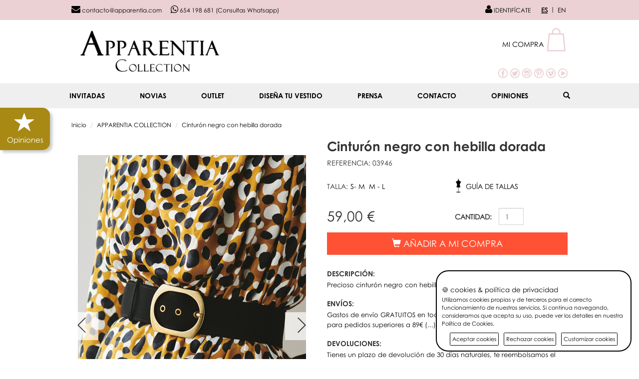

--- FILE ---
content_type: text/html; charset=UTF-8
request_url: https://www.apparentia.com/collection/ficha/21186/cinturon-negro-con-hebilla-dorada/
body_size: 90843
content:
<!DOCTYPE html>
<html lang="es">
<head>
    <meta charset="utf-8">
    <meta http-equiv="X-UA-Compatible" content="IE=edge">
    <meta name="viewport" content="width=device-width, initial-scale = 1.0, maximum-scale = 1.0, user-scalable = no">
    <meta name="description"
          content="cinturon forrado en negro con hebilla cuadrada para invitadas o completar tu look de fiesta o de diario">
    <meta name="keywords"
          content="vestidos, fiesta, boda, invitadas, tocados, comprar, online, cortos, largo, zapatos, clutch">
    <meta name="robots" content="index,follow"/>
    <meta name="googlebot" content="index,follow"/>
    <meta name="author" content="Apparentia">
    <title>Cinturon negro hebilla dorada</title>
            <link rel="canonical" href="https://www.apparentia.com/ficha/21186/cinturon-negro-con-hebilla-dorada/"/>
                <link rel="alternate" href="https://www.apparentia.com/collection/ficha/21186/cinturon-negro-con-hebilla-dorada/" hreflang="es"/>
            <link rel="alternate" href="https://www.apparentia.com/en/collection/ficha/21186/cinturon-negro-con-hebilla-dorada/" hreflang="en"/>
        <!--Open Graph Protocol-->
    <meta property="og:title"
          content="Cinturon negro hebilla dorada">
    <meta property="og:site_name" content="Apparentia">
            <meta property="og:url" content="https://www.apparentia.com/ficha/21186/cinturon-negro-con-hebilla-dorada/">
        <meta property="og:description"
          content="cinturon forrado en negro con hebilla cuadrada para invitadas o completar tu look de fiesta o de diario">
    <meta property="og:image" content="https://www.apparentia.com/views/resources/img/logo.png"/>
    <meta property="og:type" content="website">
    <link rel="shortcut icon" href="/views/resources/img/favicon.ico"/>
    <link href="/views/resources/css/normalize.css" rel="stylesheet">
    <link href="/views/resources/css/bootstrap.min.css" rel="stylesheet">
    <link href="/views/resources/css/jquery.smartmenus.bootstrap.css" rel="stylesheet">
    <link href="/views/resources/css/bootstrap-480-767-grid.css" rel="stylesheet">
    <link href="/views/resources/jquery-ui/jquery-ui.min.css" rel="stylesheet">
    <link href="/views/resources/css/font-awesome.min.css" rel="stylesheet">
    <link href="/views/resources/css/social/jssocials.css" rel="stylesheet">
    <link href="/views/resources/css/social/jssocials-theme-flat.css" rel="stylesheet">
    <link href="/views/resources/css/cubeportfolio.min.css" rel="stylesheet">
    <link href="/views/resources/css/glasscase.min.css" rel="stylesheet" type="text/css" media="screen">
    <link href="/views/resources/css/magnific-popup.css" rel="stylesheet">
    <link href="/views/resources/css/styles.css?v=202304211400" rel="stylesheet">

            <!-- Google Tag Manager -->
        <script>(function(w,d,s,l,i){w[l]=w[l]||[];w[l].push({'gtm.start':
                    new Date().getTime(),event:'gtm.js'});var f=d.getElementsByTagName(s)[0],
                j=d.createElement(s),dl=l!='dataLayer'?'&l='+l:'';j.async=true;j.src=
                'https://www.googletagmanager.com/gtm.js?id='+i+dl;f.parentNode.insertBefore(j,f);
            })(window,document,'script','dataLayer','GTM-WGB8X73');</script>
        <!-- End Google Tag Manager -->

        <!-- Google Tag Manager (noscript) -->
        <noscript><iframe src="https://www.googletagmanager.com/ns.html?id=GTM-WGB8X73"
                          height="0" width="0" style="display:none;visibility:hidden"></iframe></noscript>
        <!-- End Google Tag Manager (noscript) -->
        <script>
            (function (i, s, o, g, r, a, m) {
                i['GoogleAnalyticsObject'] = r;
                i[r] = i[r] || function () {
                    (i[r].q = i[r].q || []).push(arguments)
                }, i[r].l = 1 * new Date();
                a = s.createElement(o),
                    m = s.getElementsByTagName(o)[0];
                a.async = 1;
                a.src = g;
                m.parentNode.insertBefore(a, m)
            })(window, document, 'script', 'https://www.google-analytics.com/analytics.js', 'ga');
            ga('create', 'UA-41033211-1', 'auto');
            //ga('require', 'displayfeatures');
            ga('send', 'pageview');
        </script>

        <!-- Global site tag (gtag.js) - Google Analytics -->
        <script async src="https://www.googletagmanager.com/gtag/js?id=G-R296XS96YE"></script>
        <script>
            window.dataLayer = window.dataLayer || [];
            function gtag(){dataLayer.push(arguments);}
            gtag('js', new Date());

            gtag('config', 'G-R296XS96YE');
        </script>

    <!-- EDUARDO NEW COOKIES WARNING -->
    <script src="https://cdnjs.cloudflare.com/ajax/libs/jquery/1.11.3/jquery.min.js" integrity="sha512-ju6u+4bPX50JQmgU97YOGAXmRMrD9as4LE05PdC3qycsGQmjGlfm041azyB1VfCXpkpt1i9gqXCT6XuxhBJtKg==" crossorigin="anonymous" referrerpolicy="no-referrer"></script>
	<link rel="stylesheet" href="/views/resources/css/gdpr-cookie.css" type="text/css" media="screen">
    <script type="text/javascript" src="/views/resources/js/gdpr-cookie.js"></script>
    <script>

		$.gdprcookie.init({
			title: "🍪 cookies & política de privacidad",
			subtitle: "Selecciona las cookies a aceptar",
			message: "Utilizamos cookies propias y de terceros para el correcto funcionamiento de nuestros servicios. Si continua navegando, consideramos que acepta su uso, puede ver los detalles en nuestra <a href='/guias/aviso-legal/' target='_blank' style='text-decoration: none;'>Política de Cookies</a>.",
			delay: 600,
			expires: 1,
			acceptBtnLabel: "Aceptar cookies",
			rejectBtnLabel: "Rechazar cookies",
			advancedBtnLabel: "Customizar cookies",

			// ad_storage 	        'granted' | 'denied' 	Habilita el almacenamiento (por ejemplo, el de las cookies en la Web o el de los identificadores de dispositivo en las aplicaciones) relacionado con la publicidad.
			// ad_user_data 	    'granted' | 'denied' 	Define el consentimiento sobre el envío a Google de datos de usuario con fines publicitarios.
			// ad_personalization 	'granted' | 'denied' 	Define el consentimiento sobre la publicidad personalizada.
			// analytics_storage 	'granted' | 'denied' 	Habilita el almacenamiento (por ejemplo, el de las cookies en la Web o el de los identificadores de aplicaciones en las aplicaciones) relacionado con las analíticas (por ejemplo, la duración de las visitas).
			cookieTypes: [
					{
						type: "Esenciales",
						value: "essential",
						description: "Son cookies esenciales para el correcto funcionamiento de nuestro sisito web.",
						checked: true,
					},
					{
						type: "Publicitarias",
						value: "ad_storage",
						description: "Habilita el almacenamiento (por ejemplo, el de las cookies en la Web o el de los identificadores de dispositivo en las aplicaciones) relacionado con la publicidad.",
						checked: true,
					},
					{
						type: "Datos de usuario",
						value: "ad_user_data",
						description: "Cookies relacionadas con el envío datos con fines publicitarios.",
						checked: true,
					},
					{
						type: "Personalizacion",
						value: "ad_personalization",
						description: "Cookies relacionadas con la publicidad personaizada.",
						checked: true,
					},
					{
						type: "Analíticas",
						value: "analytics_storage",
						description: "Cookies análiticas relacionadas con las visitas, tipos de navegador, etc...",
						checked: true,
					},
				],
		});

		$(document.body)
			.on("gdpr:show", function() {
				console.log("Cookie dialog is shown");
			})
			.on("gdpr:accept", function() {
				var preferences = $.gdprcookie.preference();
				console.log("Preferences saved:", preferences);
			})
			.on("gdpr:reject", function() {
				var preferences = $.gdprcookie.preference();
				console.log("Reject - Preferences saved:", preferences);
			})
			.on("gdpr:advanced", function() {
				console.log("Advanced button was pressed");
			});

		if ($.gdprcookie.preference("marketing") === true) {
			console.log("This should run because marketing is accepted.");
		}

    </script>
    <!-- EDUARDO END NEW COOKIES WARNING -->
    
    <script type="text/javascript" src="/views/resources/js/shared/modernizr.custom.js"></script>
    <script type="text/javascript" src="/views/resources/js/shared/jquery-1.11.3.min.js"></script>
    <script type="text/javascript" src="/views/resources/js/shared/bootstrap.min.js"></script>
    <script type="text/javascript" src="/views/resources/jquery-ui/jquery-ui.min.js"></script>
    <script type="text/javascript" src="/views/resources/jquery-ui/datepicker-es.js"></script>
    <script type="text/javascript" src="/views/resources/js/shared/jquery.validate.min.js"></script>
    <!--<script type="text/javascript" src="/views/resources/js/shared/jquery.cookiesdirective.js"></script>-->
    <script type="text/javascript" src="/views/resources/js/shared/jssocials.min.js"></script>
    <script type="text/javascript" src="/views/resources/js/shared/jquery.smartmenus.js"></script>
    <script type="text/javascript" src="/views/resources/js/shared/jquery.smartmenus.bootstrap.js"></script>
    <script type="text/javascript" src="/views/resources/js/shared/jquery.cubeportfolio.min.js"></script>
    <script type="text/javascript" src="/views/resources/js/shared/jquery.glasscase.js"></script>
    <script type="text/javascript" src="/views/resources/js/shared/jquery.magnific-popup.min.js"></script>

            <!-- Facebook Pixel Code -->
        <script>
            !function(f,b,e,v,n,t,s)
            {if(f.fbq)return;n=f.fbq=function(){n.callMethod?
                n.callMethod.apply(n,arguments):n.queue.push(arguments)};
                if(!f._fbq)f._fbq=n;n.push=n;n.loaded=!0;n.version='2.0';
                n.queue=[];t=b.createElement(e);t.async=!0;
                t.src=v;s=b.getElementsByTagName(e)[0];
                s.parentNode.insertBefore(t,s)}(window, document,'script',
                'https://connect.facebook.net/en_US/fbevents.js');
            fbq('init', '1213283702120184');
            fbq('init', '1571791196252852');
            fbq('init', '493260189002074');
            fbq('track', 'PageView');
        </script>
        <noscript>
            <img height="1" width="1" style="display:none" src="https://www.facebook.com/tr?id=1213283702120184&ev=PageView&noscript=1"/>
            <img height="1" width="1" style="display:none" src="https://www.facebook.com/tr?id=1571791196252852&ev=PageView&noscript=1"/>
            <img height="1" width="1" style="display:none" src="https://www.facebook.com/tr?id=493260189002074&ev=PageView&noscript=1"/>
        </noscript>
        <!-- End Facebook Pixel Code -->
    
    <script type="text/javascript">
        var RURL = '/';
        var LANG = 'es';
        var lurl = '';
        var CTRL = 'catalogo';
        var SLASH = '/';
        var textoProcesando = 'Procesando...';
    </script>
    <script type="text/javascript" src="/views/resources/js/shared/functions.js?20230424"></script>
    <link href="https://fonts.googleapis.com/css2?family=Dancing+Script:wght@400..700&display=swap" rel="stylesheet"><script type="text/javascript" src="/views/resources/js/catalogo/producto.js?1762779923"></script><script type="text/javascript">var atributos={"p21186":[{"a1":"184","p":"21329","s":"96"},{"a1":"185","p":"21330","s":"99"}]};
					 var stock={};
					</script></head><body><header>
    <a href="/opiniones/" class="opiniones-button">
        <i class="glyphicon glyphicon glyphicon-star"></i>
        <span>Opiniones</span>
    </a>
<!--    <a href="#" class="black-friday-button" id="black-friday">
        <span>25% DCTO</span>
    </a>-->
    <div id="white-space-mobile" class="visible-xs">
        <div class="sticker-mobile">
            <!--Menu movil-->
            <div class="container">
                <div class="row">
                    <div class="col-md-12">
                        <nav>
                            <div class="row menu-mobile">
                                <!-- Static navbar -->
                                <div class="navbar navbar-default navbar-fixed-top" role="navigation">
                                    <div class="navbar-header">
                                        <div class="row mobile-header">
                                            <div class="col-xs-2 col-ms-2">
                                                <button type="button" class="navbar-toggle pull-left"
                                                        data-toggle="collapse" data-target=".navbar-collapse">
                                                    <span class="sr-only">Toggle navigation</span>
                                                    <span class="icon-bar"></span>
                                                    <span class="icon-bar"></span>
                                                    <span class="icon-bar"></span>
                                                </button>
                                            </div>
                                            <div class="col-xs-5 col-ms-5">
                                                <a class="navbar-brand" href="/"><img
                                                        class="img-responsive" src="/views/resources/img/logo-small.png"
                                                        alt="Apparentia Logo"></a>
                                            </div>
                                            <!--Buscador movil-->
                                            <div
                                                class="col-ms-1 col-ms-offset-1 col-xs-1 visible-xs mobile-toolbar-icon">
                                                <a href="#" id="search-trigger"><span
                                                        class="glyphicon glyphicon-search"></span></a>
                                            </div>
                                            <!--END Buscador movil-->
                                            <!--Icono cliente movil-->
                                            <div class="col-xs-1 col-ms-1">
                                                                                                    <p class="mobile-toolbar-icon">
                                                        <a href="/account/login/" class="topblack"><i
                                                                class="fa fa-user user-top"></i></a>
                                                    </p>
                                                                                            </div>
                                            <!--END Icono cliente movil-->
                                            <!--Minicarrito movil-->
                                            <div class="col-xs-3 col-ms-2 mobile-toolbar-icon">
                                                <div class="dropdown clearfix carrito-movil">
                                                    <a id="dLabel" data-target="#" href="#" data-toggle="dropdown"
                                                       role="button" aria-haspopup="true" aria-expanded="false"
                                                       class="topblack mayus"> <i
                                                            class="fa fa-shopping-bag bag-top"></i><span
                                                            class="items-cart-mobile"></span><span class="caret"></span></a>
                                                    <ul class="dropdown-menu mini-cart" role="menu"
                                                        aria-labelledby="dLabel"></ul>
                                                </div>
                                            </div>
                                            <!--END Minicarrito movil-->
                                        </div>
                                    </div>

                                    <div class="navbar-collapse collapse">
                                        <!-- Left nav -->
                                        <ul class="nav navbar-nav">
                                                                                            <li class="">
                                                    <a href="/invitadas/">
                                                         INVITADAS
                                                                                                                    <ul class="dropdown-menu">
                                                                <li class=""><a href="/invitadas/nuevo/">Nuevo</a></li><li class=""><a href="/invitadas/vestidos/">VESTIDOS<span class="caret"></span></a><ul class="dropdown-menu"><li class=""><a href="/invitadas/vestidos/cortos/">CORTOS</a></li><li class=""><a href="/invitadas/vestidos/largos/">LARGOS</a></li></ul></li><li class=""><a href="/invitadas/monos/">MONOS</a></li><li class=""><a href="/invitadas/tops-y-blusas/">TOPS Y BLUSAS</a></li><li class=""><a href="/invitadas/conjuntos-y-trajes/">CONJUNTOS y TRAJES</a></li><li class=""><a href="/invitadas/faldas-y-pantalon/">FALDAS Y PANTALÓN</a></li><li class=""><a href="/invitadas/chaquetas,-capas-y-abrigos/">CHAQUETAS, CAPAS Y ABRIGOS</a></li><li class=""><a href="/invitadas/complementos/">COMPLEMENTOS<span class="caret"></span></a><ul class="dropdown-menu"><li class=""><a href="/invitadas/complementos/bolsos/">BOLSOS<span class="caret"></span></a><ul class="dropdown-menu"><li class=""><a href="/invitadas/complementos/bolsos/de-fiesta/">DE FIESTA</a></li></ul></li><li class=""><a href="/invitadas/complementos/tocados/">TOCADOS<span class="caret"></span></a><ul class="dropdown-menu"><li class=""><a href="/invitadas/complementos/tocados/pamelas-sombreros/">PAMELAS / SOMBREROS</a></li><li class=""><a href="/invitadas/complementos/tocados/diademas-turbantes/">DIADEMAS / TURBANTES</a></li><li class=""><a href="/invitadas/complementos/tocados/tocados/">TOCADOS</a></li></ul></li><li class=""><a href="/invitadas/complementos/joyas/">JOYAS<span class="caret"></span></a><ul class="dropdown-menu"><li class=""><a href="/invitadas/complementos/joyas/pulseras/">PULSERAS</a></li><li class=""><a href="/invitadas/complementos/joyas/pendientes/">PENDIENTES</a></li><li class=""><a href="/invitadas/complementos/joyas/collares/">COLLARES</a></li></ul></li><li class=""><a href="/invitadas/complementos/cinturones/">CINTURONES</a></li><li class=""><a href="/invitadas/complementos/accesorios/">ACCESORIOS</a></li></ul></li><li class=""><a href="/invitadas/ver-todo/">VER TODO</a></li>                                                            </ul>
                                                                                                            </a>
                                                </li>
                                                                                            <li class="">
                                                    <a href="/novias/">
                                                        NOVIAS
                                                                                                                    <ul class="dropdown-menu">
                                                                <li class=""><a href="/novias/nuevo/">NUEVO</a></li><li class=""><a href="/novias/vestidos/">Vestidos</a></li><li class=""><a href="/novias/monos/">Monos</a></li><li class=""><a href="/novias/tops-y-blusas/">Tops y blusas</a></li><li class=""><a href="/novias/faldas-y-pantalon/">Faldas y pantalón</a></li><li class=""><a href="/novias/conjuntos-y-trajes/">Conjuntos y Trajes</a></li><li class=""><a href="/novias/chaquetas-y-abrigos/">Chaquetas y Abrigos</a></li><li class=""><a href="/novias/lenceria-para-novias/">Lencería para Novias</a></li><li class=""><a href="/novias/complementos/">Complementos</a></li><li class=""><a href="/novias/ver-todo/">Ver todo</a></li>                                                            </ul>
                                                                                                            </a>
                                                </li>
                                                                                            <li class="">
                                                    <a href="/outlet/">
                                                        OUTLET
                                                                                                                    <ul class="dropdown-menu">
                                                                <li class=""><a href="/outlet/vestidos/">VESTIDOS</a></li><li class=""><a href="/outlet/conjuntos/">CONJUNTOS</a></li><li class=""><a href="/outlet/faldas/">FALDAS</a></li><li class=""><a href="/outlet/topblusas/">TOP/BLUSAS</a></li><li class=""><a href="/outlet/jerseys/">JERSEYS</a></li><li class=""><a href="/outlet/pantalones/">PANTALONES</a></li><li class=""><a href="/outlet/monos/">MONOS</a></li><li class=""><a href="/outlet/abrigos/">ABRIGOS</a></li><li class=""><a href="/outlet/chaquetas/">CHAQUETAS</a></li>                                                            </ul>
                                                                                                            </a>
                                                </li>
                                                                                            <li class="">
                                                    <a href="/atelier/">
                                                        Diseña tu vestido
                                                                                                            </a>
                                                </li>
                                                                                            <li class="">
                                                    <a href="/prensa/">
                                                        Prensa
                                                                                                            </a>
                                                </li>
                                                                                            <li class="">
                                                    <a href="/contacto/">
                                                        Contacto
                                                                                                            </a>
                                                </li>
                                                                                            <li class="">
                                                    <a href="/opiniones/">
                                                        Opiniones
                                                                                                            </a>
                                                </li>
                                                                                    </ul>
                                    </div><!--/.nav-collapse -->
                                </div> <!--END navbar default-->
                            </div> <!--END row menu-->
                        </nav>
                        <div class="buscador-movil">
                            <form method="post" action="/search/">
                                <div class="input-group stylish-input-group">
                                    <input type="text" name="search-query" class="form-control"
                                           placeholder="Buscar">
                                    <span class="input-group-addon">
	                  <button type="submit">
	                    <span class="glyphicon glyphicon-search"></span>
	                  </button>
	                </span>
                                </div>
                            </form>
                        </div>
                    </div>
                </div>
            </div>
            <!--Fin Menu movil-->
        </div>
    </div>

    <div id="white-space" class="hidden-xs">
        <div class="sticker-desk">
            <div class="toolbar pink-b black hidden-xs">
                <div class="container">
                    <div class="row">
                        <div class="col-md-12">
                            <div class="toolbar-l pull-left">
                                <p class="hidden-xs">
                                    <!--<span class="item-margin-r"><i class="fa fa-phone phone-top"></i> 984 041 373</span>-->
                                    <a class="item-margin-r topblack" href="mailto:contacto@apparentia.com"><i
                                            class="fa fa-envelope envelope-top"></i> contacto@apparentia.com</a>
                                    <a href="https://wa.me/34654198681?text=%C2%A1Hola!%20Quería%20contactar%20con%20vosotras..." class="whatsapp-span"><i class="fa fa-whatsapp whatsapp-top"></i> 654 198 681 (Consultas Whatsapp)</a>
                                </p>
                            </div>
                            <div class="toolbar-r pull-right">
                                                                    <p class="inline">
                                        <a href="/account/login/" class="topblack"><i
                                                class="fa fa-user user-top"></i> IDENTIFÍCATE                                        </a>
                                    </p>
                                                                <ul id="idiomas" class="pull-right">
                                                                            <li title="Español">
                                            <button
                                                class="selector-idioma btn btn-link active"
                                                data-idioma="es">ES</button>
                                        </li>
                                                                            <li title="English">
                                            <button
                                                class="selector-idioma btn btn-link "
                                                data-idioma="en">EN</button>
                                        </li>
                                                                    </ul>
                            </div>
                        </div>
                    </div>
                </div>
            </div> <!--END toolbar-->

            <div class="white-b hidden-xs">
                <div class="container">
                    <div class="row">
                        <div class="col-lg-4 col-md-4 col-sm-4 logo">
                            <a href="/"><img class="center-left img-responsive"
                                                               src="/views/resources/img/logo.png"
                                                               alt="Apparentia Logo"></a>
                        </div>
                        <div class="col-lg-2 col-lg-offset-6 col-md-3 col-md-offset-5 col-sm-4 col-sm-offset-4">
                            <div class="dropdown clearfix carrito-top" data-link="/cart/">
                                <a id="dLabel2" data-target="#" href="#" data-toggle="dropdown" role="button"
                                   aria-haspopup="true" aria-expanded="false" class="topblack mayus">
                                    <span>Mi compra</span>
                                    <span class="items-cart"></span>
                                </a>
                                <ul class="dropdown-menu mini-cart" role="menu" aria-labelledby="dLabel2"></ul>
                            </div>
                            <div class="redes-sociales">
                                <a href="https://www.facebook.com/pages/Apparentia/492246607507922" target="_blank"><img
                                        src="/views/resources/img/facebook.png" alt="Facebook"></a>
                                <a href="https://twitter.com/Apparentia" target="_blank"><img
                                        src="/views/resources/img/twitter.png" alt="Twitter"></a>
                                <a href="http://instagram.com/apparentiaofficial" target="_blank"><img
                                        src="/views/resources/img/instagram.png" alt="Instagram"></a>
                                <a href="http://pinterest.com/apparentia/" target="_blank"><img
                                        src="/views/resources/img/pinterest.png" alt="Pinterest"></a>
                                <a href="https://vimeo.com/user17893937" target="_blank"><img
                                        src="/views/resources/img/vimeo.png" alt="Vimeo"></a>
                                <a href="http://www.youtube.com/user/Apparentia" target="_blank"><img
                                        src="/views/resources/img/youtube.png" alt="Youtube"></a>
                            </div>
                        </div>
                    </div>
                </div> <!--END container-->
            </div>

            <!--Menu escritorio-->
            <div class="container-fluid hidden-xs">
                <div class="row">
                    <div class="col-md-12">
                        <nav>
                            <div class="row menu">
                                <!-- Static navbar -->
                                <div class="navbar navbar-default" role="navigation">
                                    <div class="navbar-header">
                                        <button type="button" class="navbar-toggle" data-toggle="collapse"
                                                data-target=".navbar-collapse">
                                            <span class="sr-only">Toggle navigation</span>
                                            <span class="icon-bar"></span>
                                            <span class="icon-bar"></span>
                                            <span class="icon-bar"></span>
                                        </button>
                                    </div>
                                    <div class="navbar-collapse collapse" id="menu-escritorio">
                                        <!-- Left nav -->
                                        <ul class="nav navbar-nav">
                                                                                                <li class="">
                                                        <a href="/invitadas/">
                                                             INVITADAS
                                                                                                                    <ul class="dropdown-menu">
                                                                <li class=""><a href="/invitadas/nuevo/">Nuevo</a></li><li class=""><a href="/invitadas/vestidos/">VESTIDOS<span class="caret"></span></a><ul class="dropdown-menu"><li class=""><a href="/invitadas/vestidos/cortos/">CORTOS</a></li><li class=""><a href="/invitadas/vestidos/largos/">LARGOS</a></li></ul></li><li class=""><a href="/invitadas/monos/">MONOS</a></li><li class=""><a href="/invitadas/tops-y-blusas/">TOPS Y BLUSAS</a></li><li class=""><a href="/invitadas/conjuntos-y-trajes/">CONJUNTOS y TRAJES</a></li><li class=""><a href="/invitadas/faldas-y-pantalon/">FALDAS Y PANTALÓN</a></li><li class=""><a href="/invitadas/chaquetas,-capas-y-abrigos/">CHAQUETAS, CAPAS Y ABRIGOS</a></li><li class=""><a href="/invitadas/complementos/">COMPLEMENTOS<span class="caret"></span></a><ul class="dropdown-menu"><li class=""><a href="/invitadas/complementos/bolsos/">BOLSOS<span class="caret"></span></a><ul class="dropdown-menu"><li class=""><a href="/invitadas/complementos/bolsos/de-fiesta/">DE FIESTA</a></li></ul></li><li class=""><a href="/invitadas/complementos/tocados/">TOCADOS<span class="caret"></span></a><ul class="dropdown-menu"><li class=""><a href="/invitadas/complementos/tocados/pamelas-sombreros/">PAMELAS / SOMBREROS</a></li><li class=""><a href="/invitadas/complementos/tocados/diademas-turbantes/">DIADEMAS / TURBANTES</a></li><li class=""><a href="/invitadas/complementos/tocados/tocados/">TOCADOS</a></li></ul></li><li class=""><a href="/invitadas/complementos/joyas/">JOYAS<span class="caret"></span></a><ul class="dropdown-menu"><li class=""><a href="/invitadas/complementos/joyas/pulseras/">PULSERAS</a></li><li class=""><a href="/invitadas/complementos/joyas/pendientes/">PENDIENTES</a></li><li class=""><a href="/invitadas/complementos/joyas/collares/">COLLARES</a></li></ul></li><li class=""><a href="/invitadas/complementos/cinturones/">CINTURONES</a></li><li class=""><a href="/invitadas/complementos/accesorios/">ACCESORIOS</a></li></ul></li><li class=""><a href="/invitadas/ver-todo/">VER TODO</a></li>                                                            </ul>
                                                                                                                </a>
                                                    </li>
                                                                                                    <li class="">
                                                        <a href="/novias/">
                                                            NOVIAS
                                                                                                                    <ul class="dropdown-menu">
                                                                <li class=""><a href="/novias/nuevo/">NUEVO</a></li><li class=""><a href="/novias/vestidos/">Vestidos</a></li><li class=""><a href="/novias/monos/">Monos</a></li><li class=""><a href="/novias/tops-y-blusas/">Tops y blusas</a></li><li class=""><a href="/novias/faldas-y-pantalon/">Faldas y pantalón</a></li><li class=""><a href="/novias/conjuntos-y-trajes/">Conjuntos y Trajes</a></li><li class=""><a href="/novias/chaquetas-y-abrigos/">Chaquetas y Abrigos</a></li><li class=""><a href="/novias/lenceria-para-novias/">Lencería para Novias</a></li><li class=""><a href="/novias/complementos/">Complementos</a></li><li class=""><a href="/novias/ver-todo/">Ver todo</a></li>                                                            </ul>
                                                                                                                </a>
                                                    </li>
                                                                                                    <li class="">
                                                        <a href="/outlet/">
                                                            OUTLET
                                                                                                                    <ul class="dropdown-menu">
                                                                <li class=""><a href="/outlet/vestidos/">VESTIDOS</a></li><li class=""><a href="/outlet/conjuntos/">CONJUNTOS</a></li><li class=""><a href="/outlet/faldas/">FALDAS</a></li><li class=""><a href="/outlet/topblusas/">TOP/BLUSAS</a></li><li class=""><a href="/outlet/jerseys/">JERSEYS</a></li><li class=""><a href="/outlet/pantalones/">PANTALONES</a></li><li class=""><a href="/outlet/monos/">MONOS</a></li><li class=""><a href="/outlet/abrigos/">ABRIGOS</a></li><li class=""><a href="/outlet/chaquetas/">CHAQUETAS</a></li>                                                            </ul>
                                                                                                                </a>
                                                    </li>
                                                                                                    <li class="">
                                                        <a href="/atelier/">
                                                            Diseña tu vestido
                                                                                                                </a>
                                                    </li>
                                                                                                    <li class="">
                                                        <a href="/prensa/">
                                                            Prensa
                                                                                                                </a>
                                                    </li>
                                                                                                    <li class="">
                                                        <a href="/contacto/">
                                                            Contacto
                                                                                                                </a>
                                                    </li>
                                                                                                    <li class="">
                                                        <a href="/opiniones/">
                                                            Opiniones
                                                                                                                </a>
                                                    </li>
                                                                                            <li>
                                                <a href="#" id="search-trigger-desk"><span
                                                        class="glyphicon glyphicon-search"></span></a>
                                            </li>
                                        </ul>
                                    </div><!--/.nav-collapse -->
                                </div> <!--END navbar default-->
                            </div> <!--END row menu-->
                        </nav>
                    </div>
                </div>
            </div>    <!--END container fluid-->
            <div class="buscador-escritorio">
                <form method="post" action="/search/">
                    <div class="input-group stylish-input-group">
                        <input type="text" name="search-query" class="form-control"
                               placeholder="Buscar">
                        <span class="input-group-addon">
	            <button type="submit">
	              <span class="glyphicon glyphicon-search"></span>
	            </button>
	          </span>
                    </div>
                </form>
            </div>
        </div>
    </div>

    <!--<div class="finder-xs visible-xs hidden-ms">
        <a href="#" id="search-trigger-xs"><span class="glyphicon glyphicon-search"></span></a>
    </div>-->
</header>

<!--MODAL ERRORES CARRITO-->
<div class="modal fade modal-errores-carrito" tabindex="-1">
    <div class="modal-dialog">
        <div class="modal-content">
            <div class="modal-body text-center">
                <p><span class="glyphicon glyphicon-exclamation-sign big-icon"></span></p>
                <p id="mensaje-error-carrito"></p>
                <hr/>
                <div class="row">
                    <div class="col-md-6">
                        <button class="btn btn-primary padding-boton"
                                data-dismiss="modal">CONTINUAR COMPRANDO</button>
                    </div>
                    <div class="col-md-6">
                        <button class="btn btn-primary padding-boton" data-dismiss="modal"
                                data-link="/cart/">VER CARRITO</button>
                    </div>
                </div>
            </div>
        </div>
    </div>
</div>

<section>
  <div class="container">
    <div class="row">
  <div class="col-md-12">
    <ol class="breadcrumb">
                <li><a href="/">Inicio</a></li>   
                  <li><a href="/collection/">APPARENTIA COLLECTION</a></li>   
                  <li><a href="/collection/ficha/21186/cinturon-negro-con-hebilla-dorada/">Cinturón negro con hebilla dorada</a></li>   
            </ol>
  </div>
</div>    <div class="row">
      <!--<div class="col-md-6 col-sm-6 col-ms-10 col-ms-offset-1">-->
      <div class="col-md-6 col-sm-6 col-ms-10 col-ms-offset-1">

        <div class="row text-center row-tags"></div>
        
        <ul id="glasscase" class="gc-start">
                                              <li><img src="/views/resources/img/productos/21186/l/cinturon-forrado-negro-con-hebilla-dorada.jpg"
                       alt="cinturon forrado en negro con hebilla dorada cuadrada compra online" data-gc-caption="cinturon forrado en negro con hebilla dorada cuadrada compra online"/></li>
                          <li><img src="/views/resources/img/productos/21186/l/cinturon-negro-hebilla-dorada-modelo-vestido.jpg"
                       alt="cinturon forrado en negro con hebilla dorada cuadrada compra online complemento " data-gc-caption="cinturon forrado en negro con hebilla dorada cuadrada compra online complemento "/></li>
                                        </ul>
      </div>

      <div class="col-md-6 col-sm-6 col-ms-10 col-ms-offset-1">
        <div class="product-details" itemscope itemtype="http://schema.org/Product">

          <h1 class="product-detail-name" itemprop="name">Cinturón negro con hebilla dorada</h1>

          <link itemprop="url" href="https://www.apparentia.com/ficha/21186/cinturon-negro-con-hebilla-dorada/"/>
          <meta itemprop="description" content="cinturon forrado en negro con hebilla cuadrada para invitadas o completar tu look de fiesta o de diario">
                      <meta itemprop="image" content="https://www.apparentia.com/views/resources/img/productos/21186/l/cinturon-forrado-negro-con-hebilla-dorada.jpg">
          
                      <div itemprop="brand" itemscope itemtype="http://schema.org/Organization">
              <!--<p class="ref-marca">MARCA: <a href="/nuestras-marcas/apparentia-collection/"><span itemprop="name">Apparentia Collection</span></a></p>-->
              <meta itemprop="" content="Apparentia Collection"/>
            </div>
          
          <p class="ref-marca">REFERENCIA: <span itemprop="sku">03946</span></p>

                                    <div class="row atributos opts21186">
                <div class="col-md-6 col-sm-6 col-ms-6 col-xs-6">
                                      <p class="talla-producto">TALLA: </p>
                    <ul id="selectable" data-atributosid="1" data-productosid="21186">
                                              <li class="selectable" data-value="184" data-disabled="">S- M</li>
                                              <li class="selectable" data-value="185" data-disabled="">M - L</li>
                                          </ul>
                                  </div>
                                  <div class="col-md-6 col-sm-6 col-ms-6 col-xs-6">
                    <a href="#" class="tallas" data-toggle="modal" data-target="#tallasModal">Guía de tallas</a>
                  </div>
                  <div class="modal fade" id="tallasModal" tabindex="-1" role="dialog" aria-labelledby="myModalLabel">
                    <div class="modal-dialog" role="document">
                      <div class="modal-content">
                        <div class="modal-header texto-centrado">
                          <h4 class="modal-title">Guía de tallas</h4>
                        </div>
                        <div class="modal-body">
                          <h2>Comprueba tus medidas (en cm):</h2>

<table align="left" border="1" cellpadding="0" cellspacing="0" style="width:380px">
	<tbody>
		<tr>
			<td>
			<p><strong>TALLA</strong></p>
			</td>
			<td><strong>&nbsp; 34&nbsp; &nbsp;</strong></td>
			<td><strong>&nbsp; 36</strong></td>
			<td><strong>&nbsp;38</strong></td>
			<td><strong>&nbsp; 40</strong></td>
			<td><strong>&nbsp; 42</strong></td>
			<td><strong>&nbsp;44</strong></td>
		</tr>
		<tr>
			<td><strong>PECHO</strong></td>
			<td><strong>&nbsp;79-82</strong></td>
			<td><strong>&nbsp;83-86</strong></td>
			<td><strong>&nbsp;87-90</strong></td>
			<td><strong>&nbsp;91-94</strong></td>
			<td><strong>&nbsp;95-98</strong></td>
			<td><strong>&nbsp;99-102</strong></td>
		</tr>
		<tr>
			<td><strong>CINTURA</strong></td>
			<td><strong>&nbsp;61-64</strong></td>
			<td><strong>&nbsp;65-68&nbsp;&nbsp;</strong></td>
			<td><strong>&nbsp;69-72</strong></td>
			<td><strong>&nbsp;73-76</strong></td>
			<td><strong>&nbsp;77-80</strong></td>
			<td><strong>&nbsp;81-84</strong></td>
		</tr>
		<tr>
			<td><strong>CADERA</strong></td>
			<td><strong>8 8-92</strong></td>
			<td><strong>&nbsp;93-96</strong></td>
			<td><strong>&nbsp;97-100</strong></td>
			<td><strong>101-104</strong></td>
			<td><strong>105-108</strong></td>
			<td><strong>109-112</strong></td>
		</tr>
	</tbody>
</table>

<p>&nbsp;</p>

<p>&nbsp;</p>

<p>&nbsp;</p>

<p>&nbsp;</p>

<p>&nbsp;</p>

<p>&nbsp;</p>

<p>Tener en cuenta:</p>

<ul>
	<li>En los vestidos de vuelo y en las faldas abullonadas,las medidas relevantes son el pecho y la cintura,la medida de cadera no importa.</li>
	<li>Para las blusas debes tener en cuenta tu medida de pecho y cintura.</li>
	<li>Si tienes duda entre dos tallas,es preferible elegir la mayor.</li>
	<li>Esta gu&iacute;a de tallas es orientativa para la mayor&iacute;a de los modelos, pero puede que haya alguno en concreto&nbsp;que talle un poco m&aacute;s peque&ntilde;o o un poco m&aacute;s grande.</li>
</ul>

<p>Si quieres que te asesoremos con tu talla, s&oacute;lo tienes que enviarnos un correo a contacto@apparentia.com, con tus medidas de pecho, cintura y cadera.</p>

<p>Podemos confeccionar las prendas acorde a las medidas del cliente, por encargo, con un peque&ntilde;o coste adicional. En este caso no existe&nbsp;posibilidad de devoluci&oacute;n al tratarse de confecci&oacute;n a medida. Si est&aacute;s interesada en que hagamos una prenda a medida&nbsp;env&iacute;anos&nbsp;mail a&nbsp;contacto@apparentia.com para ampliarte toda la informaci&oacute;n.</p>

<p><img alt="”Guía de tallas Apparentia Collection" src="/views/resources/img/guia-tallas/como-medirse-guia-de-tallas.jpg" /></p>

<p>PECHO: Se mide el contorno pasando por la parte m&aacute;s saliente de los senos.</p>

<p>CINTURA: Se mide el contorno de la parte m&aacute;s estrecha del abdomen.</p>

<p>CADERA: Se mide el contorno con los pies juntos y pasando por la parte m&aacute;s saliente del trasero.</p>

<p>&nbsp;</p>
                        </div>
                        <div class="modal-footer texto-centrado">
                          <button class="btn btn-primary" data-dismiss="modal">CERRAR</button>
                        </div>
                      </div><!-- /.modal-content -->
                    </div><!-- /.modal-dialog -->
                  </div><!-- /.modal -->
                              </div>
                      
          <div class="row seccion-compra">
            <div class="col-md-12">

              <form class="form-inline">
                <div class="row">
                  <div class="col-md-6 col-sm-6 col-ms-6 col-xs-6" itemprop="offers" itemscope itemtype="http://schema.org/Offer">
                                          <meta itemprop="price" content="59">
                      <div class="precio-final"><span>59,00 €</span></div>
                                        <meta itemprop="priceCurrency" content="EUR"/>
                                                              <meta itemprop="availability" content="http://schema.org/InStock"/>
                                      </div>
                  <div class="col-md-6 col-sm-6 col-ms-6 col-xs-6">
                    <div class="form-group">
                      <label for="cantidad">CANTIDAD: </label>
                      <input type="text" class="form-control" value="1" id="cantidad">
                    </div>
                  </div>
                </div>
              </form>

                                              <div class="sequra-promotion-widget"
                       data-amount="5900"
                       data-product="pp3"
                       data-size="L"
                       data-branding="black"
                  ></div>

                  <button type="button" class="add-to-cart-detail" data-productosid="21186">
                      <span class="glyphicon glyphicon-shopping-cart"></span>
                      Añadir a mi compra                  </button>

              
              
            </div>
          </div> <!--END seccion-compra-->

          <!--AVISOS DISPONIBILIDAD-->
          
          <div class="modal fade" id="modal-avisos-ok" tabindex="-1" role="dialog">
            <div class="modal-dialog modal-sm" role="document">
              <div class="modal-content">
                <div class="modal-body text-center">
                  <p><span class="glyphicon glyphicon-ok big-icon"></span></p>
                  <p>Su solicitud ha sido guardada correctamente, le avisaremos en cuanto el producto vuelva a estar disponible.</p>
                  <hr/>
                  <button class="btn btn-primary" data-dismiss="modal">ACEPTAR</button>
                </div>
              </div>
            </div>
          </div>

          <div class="seccion-info">
            <!-- DESCRIPCION-->
            <div class="row descripcion-producto">
              <div class="col-md-12">
                <h2 class="cabecera-descripcion">Descripción:</h2>
                <p class="info">Precioso cintur&oacute;n negro&nbsp;con hebilla en el centro dorada. (...)</p>
                <a href="#" class="ver-mas" data-toggle="modal" data-target="#descModal">Leer más</a>
              </div>
            </div>
            <div class="modal fade" id="descModal" tabindex="-1" role="dialog"
                 aria-labelledby="myModalLabel">
              <div class="modal-dialog" role="document">
                <div class="modal-content">
                  <div class="modal-header texto-centrado">
                    <h4 class="modal-title">Descripción</h4>
                  </div>
                  <div class="modal-body"><p><strong>Precioso cintur&oacute;n negro</strong>&nbsp;con hebilla en el centro dorada.</p>

<p>&iexcl;Este cintur&oacute;n es el&nbsp;<strong>complemento ideal&nbsp;</strong>para darle un toque especial a tu look!</p>

<p>&iexcl;A&ntilde;ade este bonito cintur&oacute;n a tu vestido, pantal&oacute;n, conjunto de falda y top o traje y luce espectacular!</p>

<p>Confeccionado artesanalmente en Espa&ntilde;a.</p>

<p>Composici&oacute;n: 100% poli&eacute;ster</p>
</div>
                  <div class="modal-footer texto-centrado">
                    <button class="btn btn-primary" data-dismiss="modal">CERRAR</button>
                  </div>
                </div><!-- /.modal-content -->
              </div><!-- /.modal-dialog -->
            </div><!-- /.modal -->
            <!-- ENVIOS-->
                          <div class="row envios">
                <div class="col-md-12">
                  <h2 class="cabecera-envios">Envíos:</h2>
                  <p class="info">Gastos de env&iacute;o GRATUITOS en todos los pedidos realizados en Pen&iacute;nsula, para pedidos superiores a 89&euro; (...)</p>
                  <a href="#" class="ver-mas" data-toggle="modal"
                     data-target="#enviosModal">Leer más</a>
                </div>
              </div>
              <div class="modal fade" id="enviosModal" tabindex="-1" role="dialog"
                   aria-labelledby="myModalLabel">
                <div class="modal-dialog" role="document">
                  <div class="modal-content">
                    <div class="modal-header texto-centrado">
                      <h4 class="modal-title">Envíos</h4>
                    </div>
                    <div class="modal-body">
                      <p><big><strong>Gastos de env&iacute;o GRATUITOS en todos los pedidos realizados en Pen&iacute;nsula, para pedidos superiores a 89&euro;</strong></big><br />
Plazo de env&iacute;o &nbsp;5-7&nbsp;d&iacute;as laborables.</p>

<p>En caso de no disponer de stock, el plazo podr&iacute;a ampliarse hasta los 12- 18&nbsp;d&iacute;as laborables.</p>

<p>Si tienes duda con recibir t&uacute; pedido a tiempo puedes llamarnos al <a href="tel:984 041 373">984 041 373</a> o por whatsapp&nbsp;<a href="tel:654 198 681">654 198 681</a> o enviarnos mail a contacto@apparentia.com . Nosotros le daremos la m&aacute;xima prioridad a t&uacute; pedido&nbsp;para que lo recibas a tiempo.</p>

<p>*Plazo de env&iacute;o v&aacute;lido para Pen&iacute;nsula.</p>

<p>&nbsp;</p>
                    </div>
                    <div class="modal-footer texto-centrado">
                      <button class="btn btn-primary" data-dismiss="modal">CERRAR</button>
                    </div>
                  </div><!-- /.modal-content -->
                </div><!-- /.modal-dialog -->
              </div><!-- /.modal -->
                        <!-- DEVOLUCIONES-->
                          <div class="row devoluciones">
                <div class="col-md-12">
                  <h2 class="cabecera-devoluciones">Devoluciones:</h2>
                  <p class="info">Tienes un&nbsp;plazo de devoluci&oacute;n de&nbsp;30 d&iacute;as naturales, te reembolsamos el dinero.&nbsp;El pedido tendr&aacute;&nbsp;que estar en nuestras instalaciones&nbsp;en un plazo (...)</p>
                  <a href="#" class="ver-mas" data-toggle="modal"
                     data-target="#devolucionesModal">Leer más</a>
                </div>
              </div>
              <div class="modal fade" id="devolucionesModal" tabindex="-1" role="dialog"
                   aria-labelledby="myModalLabel">
                <div class="modal-dialog" role="document">
                  <div class="modal-content">
                    <div class="modal-header texto-centrado">
                      <h4 class="modal-title">Devoluciones</h4>
                    </div>
                    <div class="modal-body">
                      <h2>Tienes un&nbsp;plazo de devoluci&oacute;n de&nbsp;30 d&iacute;as naturales, te reembolsamos el dinero.&nbsp;El pedido tendr&aacute;&nbsp;que estar en nuestras instalaciones&nbsp;en un plazo m&aacute;ximo de 30 d&iacute;as naturales desde que recibes el producto en tu casa para poder aceptar la devoluci&oacute;n.</h2>

<p>&nbsp;</p>

<p><strong>&iquest;C&oacute;mo tramito la devoluci&oacute;n de mi pedido?</strong>&nbsp;Tienes que avisarnos envi&aacute;ndonos un email a devoluciones@apparentia.com .<br />
Hay 2 opciones:</p>

<ol>
	<li>Enviar el producto por tu cuenta.</li>
	<li>Que nuestra empresa de mensajer&iacute;a te recoja el paquete. Coste 7,50&euro;* (s&oacute;lo para pen&iacute;nsula),&nbsp;que se descontar&aacute; a la hora de realizar el reembolso.</li>
</ol>

<p><strong>&iquest; Tienes&nbsp;coste solicitar un cambio de talla o de producto? </strong>Solicitar el cambio es <big>GRATUITO.</big></p>

<p><big>El primer cambio es gratis en pen&iacute;nsula, el segundo ya tendr&iacute;a coste.</big></p>

<p><big>...............</big></p>

<p>&nbsp;</p>

<p><big>El plazo m&aacute;ximo para recibir el importe de&nbsp;los reembolsos de las devoluciones y cancelaciones es de 15 laborables desde que recibimos el producto en nuestras instalaciones.</big></p>

<p><a href="https://www.apparentia.com/guias/devoluciones/">Consulta aqu&iacute;&nbsp;nuestra pol&iacute;tica devoluciones</a></p>

<p>&nbsp;</p>

<p>&nbsp;</p>

<h2>&nbsp;</h2>
                    </div>
                    <div class="modal-footer texto-centrado">
                      <button class="btn btn-primary"
                              data-dismiss="modal">CERRAR</button>
                    </div>
                  </div><!-- /.modal-content -->
                </div><!-- /.modal-dialog -->
              </div><!-- /.modal -->
                      </div> <!--END seccion info-->

          <div class="row seccion-favoritos">
            <div class="col-md-12">
                              <button data-toggle="modal" data-target="#login-favoritos"
                        class="favoritos negrita">Añadir a mis favoritos</button>
                          </div>
          </div>    <!--END seccion favoritos-->

          <!--COMPARTIR REDES SOCIALES-->
          <div class="row compartir">
            <div class="col-md-12">
              <h2 class="cabecera-compartir">Compartir</h2>
              <div id="share2"></div>
            </div>
          </div>

        </div>    <!--END product details-->
      </div>    <!--END right column-->
    </div> <!-- END row producto-->

    <!--MODAL OK-->
    <div class="modal fade modal-ok" tabindex="-1" role="dialog">
      <div class="modal-dialog modal-sm" role="document">
        <div class="modal-content">
          <div class="modal-body text-center">
            <p><span class="glyphicon glyphicon-ok big-icon"></span></p>
            <p>Producto añadido correctamente</p>
            <hr/>
            <button class="btn btn-primary" data-dismiss="modal">ACEPTAR</button>
          </div>
        </div>
      </div>
    </div>

    <!--MODAL ERROR TALLA-->
    <div class="modal fade modal-error-atributo1" tabindex="-1" role="dialog">
      <div class="modal-dialog modal-sm" role="document">
        <div class="modal-content">
          <div class="modal-body text-center">
            <p><span class="glyphicon glyphicon-exclamation-sign big-icon"></span></p>
            <p>Por favor, seleccione una talla</p>
            <hr/>
            <button class="btn btn-primary" data-dismiss="modal">ACEPTAR</button>
          </div>
        </div>
      </div>
    </div>

    <!--MODAL ERROR COLOR-->
    <div class="modal fade modal-error-atributo2" tabindex="-1" role="dialog">
      <div class="modal-dialog modal-sm" role="document">
        <div class="modal-content">
          <div class="modal-body text-center">
            <p><span class="glyphicon glyphicon-exclamation-sign big-icon"></span></p>
            <p>Por favor, seleccione un color</p>
            <hr/>
            <button class="btn btn-primary" data-dismiss="modal">ACEPTAR</button>
          </div>
        </div>
      </div>
    </div>

    <!--MODAL ERROR TALLA Y COLOR-->
    <div class="modal fade modal-error-atributos" tabindex="-1" role="dialog">
      <div class="modal-dialog modal-sm" role="document">
        <div class="modal-content">
          <div class="modal-body text-center">
            <p><span class="glyphicon glyphicon-exclamation-sign big-icon"></span></p>
            <p>Por favor, seleccione una talla y un color</p>
            <hr/>
            <button class="btn btn-primary padding-boton" data-dismiss="modal">ACEPTAR</button>
          </div>
        </div>
      </div>
    </div>

    <!--MODAL ERROR LOGIN NECESARIO PARA AÑADIR A FAVORITOS-->
    <div class="modal fade" id="login-favoritos" tabindex="-1" role="dialog">
      <div class="modal-dialog modal-sm" role="document">
        <div class="modal-content">
          <div class="modal-body text-center">
            <p><span class="glyphicon glyphicon-exclamation-sign big-icon"></span></p>
            <p>Para añadir productos favoritos necesita estar logueado</p>
            <hr/>
            <button class="btn btn-primary" data-dismiss="modal">ACEPTAR</button>
          </div>
        </div>
      </div>
    </div>

    <!--MODAL OK PRODUCTO AÑADIDO A FAVORITOS-->
    <div class="modal fade" id="ok-favoritos" tabindex="-1" role="dialog">
      <div class="modal-dialog modal-sm" role="document">
        <div class="modal-content">
          <div class="modal-body text-center">
            <p><span class="glyphicon glyphicon-ok big-icon"></span></p>
            <p>Producto correctamente añadido a favoritos</p>
            <hr/>
            <button class="btn btn-primary" data-dismiss="modal">ACEPTAR</button>
          </div>
        </div>
      </div>
    </div>

    <!--MODAL PRODUCTO YA AÑADIDO EN FAVORITOS-->
    <div class="modal fade" id="ko-favoritos" tabindex="-1" role="dialog">
      <div class="modal-dialog modal-sm" role="document">
        <div class="modal-content">
          <div class="modal-body text-center">
            <p><span class="glyphicon glyphicon-exclamation-sign big-icon"></span></p>
            <p>El producto ya estaba agregado a sus favoritos</p>
            <hr/>
            <button class="btn btn-primary" data-dismiss="modal">ACEPTAR</button>
          </div>
        </div>
      </div>
    </div>

    <!--MODAL ERROR STOCK INSUFICIENTE-->
    <div class="modal fade modal-error-stock-insuficiente" tabindex="-1" role="dialog">
      <div class="modal-dialog modal-sm" role="document">
        <div class="modal-content">
          <div class="modal-body text-center">
            <p><span class="glyphicon glyphicon-exclamation-sign big-icon"></span></p>
            <p>Sólo se han añadido correctamente <span id="add-no-stock"></span>unidades a su carrito debido a la falta de stock</p>
            <hr/>
            <button class="btn btn-primary" data-dismiss="modal">ACEPTAR</button>
          </div>
        </div>
      </div>
    </div>

    <!--Completa tu look-->
          <div class="separador50"></div>
      <div class="relacionados">
          <h3 class="negrita">Opiniones</h3>
    <!-- END completa tu look-->


      
      <ul class="list-unstyled list-group opiniones-list">
                        <li class="card opiniones">
                  <p><img src="/views/resources/img/opiniones/opiniones1.jpg" width="120" height="120" alt="Laura González"</p>
                  <h4 class="mb-0">Laura González</h4>
                  <div>
                      <span class="estrellas text-warning">★</span><span class="estrellas text-warning">★</span><span class="estrellas text-warning">★</span><span class="estrellas text-warning">★</span><span class="estrellas text-warning">★</span>                  </div>
                  <p>El vestido de novia fue simplemente espectacular. Me sentí como una reina. ¡Gracias Apparentia por hacerlo posible!</p>
              </li>
                        <li class="card opiniones">
                  <p><img src="/views/resources/img/opiniones/opiniones5.jpg" width="120" height="120" alt="Carmen López"</p>
                  <h4 class="mb-0">Carmen López</h4>
                  <div>
                      <span class="estrellas text-warning">★</span><span class="estrellas text-warning">★</span><span class="estrellas text-warning">★</span><span class="estrellas text-warning">★</span><span class="estrellas text-light">★</span>                  </div>
                  <p>Me casé con un vestido de Apparentia y fue lo más bonito que he usado en mi vida. Todo perfecto.</p>
              </li>
                        <li class="card opiniones">
                  <p><img src="/views/resources/img/opiniones/opiniones9.jpg" width="120" height="120" alt="Sandra Díaz"</p>
                  <h4 class="mb-0">Sandra Díaz</h4>
                  <div>
                      <span class="estrellas text-warning">★</span><span class="estrellas text-warning">★</span><span class="estrellas text-warning">★</span><span class="estrellas text-warning">★</span><span class="estrellas text-light">★</span>                  </div>
                  <p>Tenía dudas con la talla y me asesoraron genial. El vestido me queda perfecto.</p>
              </li>
                        <li class="card opiniones">
                  <p><img src="/views/resources/img/opiniones/opiniones28.jpg" width="120" height="120" alt="Lidia Peña"</p>
                  <h4 class="mb-0">Lidia Peña</h4>
                  <div>
                      <span class="estrellas text-warning">★</span><span class="estrellas text-warning">★</span><span class="estrellas text-warning">★</span><span class="estrellas text-warning">★</span><span class="estrellas text-warning">★</span>                  </div>
                  <p>Nunca fallan cuando necesito un look perfecto.</p>
              </li>
                </ul>

      </div>
    <!--Comentarios-->
    <!--<div class="row comentarios">
            <div class="col-md-12">
                <h3 class="negrita">Comentarios                    <hr class="detalle">
                    <div id="disqus_thread"></div>
                    <script>
                        var disqus_config = function () {
                            this.page.url = 'https://www.apparentia.com/ficha/21186/cinturon-negro-con-hebilla-dorada/'; // Replace PAGE_URL with your page's canonical URL variable
                            this.page.identifier = '21186'; // Replace PAGE_IDENTIFIER with your page's unique identifier variable
                            this.page.title = 'Cinturón negro con hebilla dorada';
                            this.language = 'es_ES';
                        };

                        (function () { // DON'T EDIT BELOW THIS LINE
                            var d = document, s = d.createElement('script');

                            s.src = '//apparentia.disqus.com/embed.js';

                            s.setAttribute('data-timestamp', +new Date());
                            (d.head || d.body).appendChild(s);
                        })();
                    </script>
                    <noscript>Please enable JavaScript to view the <a href="https://disqus.com/?ref_noscript"
                                                                      rel="nofollow">comments powered by Disqus.</a>
                    </noscript>
            </div>
        </div>-->
    <!--END row comentarios-->


    <!--Relacionados-->
          <div class="row">
        <div class="col-md-12 relacionados"> <!--Productos relacionados-->
          <hr class="detalle">
          <h3 class="negrita">Ver más de "APPARENTIA COLLECTION"</h3>
                      <div class="col-md-2 col-sm-2 col-ms-3 col-xs-6 item-producto">

              <div class="row"></div>
                              <p class="text-center sale">
                                      <span class="sale">SALE</span>
                                  </p>
                                            <a href="/collection/ficha/21898/falda-larga-con-abertura-en-lentejuela-blanca-noelle/"><img
                    class="img-responsive center-block"
                    src="/views/resources/img/productos/21898/m/coleccion-novia-civil-primavera-verano-2023-vestidos-novia-mama-de-comunion-mama-de-bautizo-fiesta-evento-conjunto-top-plumas-falda-larga-detalle.jpg"
                    alt="novia civil falda lentejuelas en color blanco para invitadas boda comunion bautizo fiesta graduacion"></a>
                            <div class="product-info">
                                  <a class="marca" href="/nuestras-marcas/apparentia-collection/">Apparentia Collection</a>
                                <p class="nombre-producto"><a href="/collection/ficha/21898/falda-larga-con-abertura-en-lentejuela-blanca-noelle/">FALDA LARGA CON ABERTURA EN LENTEJUELA BLANCA NOELLE</a>
                </p>
                                  <p class="precio-final"><span itemprop="price">150,00 €</span><span class="precio-old">340,00 €                  </p>
                              </div>
            </div>
                      <div class="col-md-2 col-sm-2 col-ms-3 col-xs-6 item-producto">

              <div class="row"></div>
                              <div class="separador25"></div>
                                            <a href="/collection/ficha/23109/blazer-brocada-blanca-con-cinturon-niza/"><img
                    class="img-responsive center-block"
                    src="/views/resources/img/productos/23109/m/traje-americana-blazer-brocado-blanco-coleccion-blanca-novia-civil-mama-de-comunion-bautizo-apparentia-ss-2024-primavera-verano-online.jpg"
                    alt=" traje de chaqueta en jacquard brocado blanco blazer cuello esmoquin, boda civil, madre de comunion, bautizo, fondo de armario"></a>
                            <div class="product-info">
                                  <a class="marca" href="/nuestras-marcas/apparentia-collection/">Apparentia Collection</a>
                                <p class="nombre-producto"><a href="/collection/ficha/23109/blazer-brocada-blanca-con-cinturon-niza/">BLAZER BROCADA BLANCA CON CINTURÓN NIZA</a>
                </p>
                                  <p class="precio-final"><span itemprop="price">275,00 €</span>
                  </p>
                  <div class="separador25"></div>
                              </div>
            </div>
                      <div class="col-md-2 col-sm-2 col-ms-3 col-xs-6 item-producto">

              <div class="row"></div>
                              <p class="text-center sale">
                                      <span class="sale">SALE</span>
                                  </p>
                                            <a href="/collection/ficha/24215/top-brocado-buganvilla-lazada-espalda-frida/"><img
                    class="img-responsive center-block"
                    src="/views/resources/img/productos/24215/m/falda-larga-abullonada-con-top-brocado-buganvilla-coleccion-invitada-primavera-verano-ss25-boda-mama-comunion-bautizo-online.jpg"
                    alt="top corto con escote en pico en la espalda con lazada confeccionado en un tejido jacquard de excelente calidad en color buganvilla con dibujo floral en relieve para hermana de la novia, invitada boda, madrina"></a>
                            <div class="product-info">
                                  <a class="marca" href="/nuestras-marcas/apparentia-collection/">Apparentia Collection</a>
                                <p class="nombre-producto"><a href="/collection/ficha/24215/top-brocado-buganvilla-lazada-espalda-frida/">TOP BROCADO BUGANVILLA LAZADA ESPALDA FRIDA</a>
                </p>
                                  <p class="precio-final"><span itemprop="price">140,00 €</span><span class="precio-old">175,00 €                  </p>
                              </div>
            </div>
                      <div class="col-md-2 col-sm-2 col-ms-3 col-xs-6 item-producto">

              <div class="row"></div>
                              <p class="text-center sale">
                                      <span class="sale">SALE</span>
                                  </p>
                                            <a href="/collection/ficha/24975/traje-de-chaqueta-y-pantalon-blanco-con-cinturon-forrado-leonor/"><img
                    class="img-responsive center-block"
                    src="/views/resources/img/productos/24975/m/coleccion-novia-civil-primavera-verano-2023-vestidos-novia-mama-de-comunion-mama-de-traje-chaqueta-pantalon-blazer-cinturon.jpg"
                    alt="traje de  novia chaqueta y pantalon en crepe blanco Blazer  con cuello esmoquin y cinturon para boda,  invitada, fiesta, celebracion, coctel"></a>
                            <div class="product-info">
                                  <a class="marca" href="/nuestras-marcas/apparentia-collection/">Apparentia Collection</a>
                                <p class="nombre-producto"><a href="/collection/ficha/24975/traje-de-chaqueta-y-pantalon-blanco-con-cinturon-forrado-leonor/">TRAJE DE CHAQUETA Y PANTALÓN  BLANCO CON CINTURON FORRADO LEONOR</a>
                </p>
                                  <p class="precio-final"><span itemprop="price">299,25 €</span><span class="precio-old">399,00 €                  </p>
                              </div>
            </div>
                      <div class="col-md-2 col-sm-2 col-ms-3 col-xs-6 item-producto">

              <div class="row"></div>
                              <p class="text-center sale">
                                      <span class="sale">SALE</span>
                                  </p>
                                            <a href="/collection/ficha/24173/falda-brocada-lima-con-canesu-y-vuelo-vega/"><img
                    class="img-responsive center-block"
                    src="/views/resources/img/productos/24173/m/falda-de-vuelo-y-canesu-brocado-lima-coleccion-invitada-primavera-verano-ss25-boda-mama-comunion-bautizo-15.jpg"
                    alt=" Falda de vuelo lima con canesú para invitadas a boda de dia, mamá de comunion, nautizo, graduacion"></a>
                            <div class="product-info">
                                  <a class="marca" href="/nuestras-marcas/apparentia-collection/">Apparentia Collection</a>
                                <p class="nombre-producto"><a href="/collection/ficha/24173/falda-brocada-lima-con-canesu-y-vuelo-vega/">FALDA BROCADA LIMA CON CANESÚ Y VUELO VEGA</a>
                </p>
                                  <p class="precio-final"><span itemprop="price">192,00 €</span><span class="precio-old">240,00 €                  </p>
                              </div>
            </div>
                      <div class="col-md-2 col-sm-2 col-ms-3 col-xs-6 item-producto">

              <div class="row"></div>
                              <p class="text-center sale">
                                      <span class="sale">SALE</span>
                                  </p>
                                            <a href="/collection/ficha/24414/capa-larga-flores-bordadas-blanca-rania/"><img
                    class="img-responsive center-block"
                    src="/views/resources/img/productos/24414/m/capa-larga-de-novia-en-gasa-blanca-bordada-flores-coleccion-novia-boho-brice-cape-white-collection-18.jpg"
                    alt="comprar Capa larga de gasa bordada de flores blancas para novia civil, bohochic, boda ibicenca o por la iglesia"></a>
                            <div class="product-info">
                                  <a class="marca" href="/nuestras-marcas/apparentia-collection/">Apparentia Collection</a>
                                <p class="nombre-producto"><a href="/collection/ficha/24414/capa-larga-flores-bordadas-blanca-rania/">CAPA LARGA FLORES BORDADAS BLANCA RANIA</a>
                </p>
                                  <p class="precio-final"><span itemprop="price">256,00 €</span><span class="precio-old">320,00 €                  </p>
                              </div>
            </div>
                  </div>
      </div>    <!--END row relacionados-->
        <!--END relacionados-->

  </div> <!--END container-->

  <script type="text/javascript">
      $(document).ready(function () {
          $('#glasscase').glassCase({
              'isDownloadEnabled': 'false',
              'isZoomDiffWH': 'true',
              'widthDisplay': 700,
              'heightDisplay': 1000,
              'zoomPosition': 'inner',
              'colorActiveThumb': '#a88914',
              'thumbsMargin': '5',
              'nrThumbsPerRow': '4',
              'colorLoading': '#a88914',
              'colorIcons': '#000',
              'isShowAlwaysIcons': 'true'
              //'zoomWidth': 600,
              //'zoomHeight': 400
          });
      });
  </script>
</section>

<!--Facebook Pixel Code-->
<script>
    fbq('track', 'ViewContent', {
        content_ids: ['21186'],
        content_type: 'product'
    });
</script>
<!-- Google Code para etiquetas de remarketing -->
<script type="text/javascript">
    var google_tag_params = {
        ecomm_prodid: 21186,
        ecomm_pagetype: 'product',
        ecomm_totalvalue: 59    };
</script>
<script type="text/javascript">/* <![CDATA[ */
    var google_conversion_id = 879394423;
    var google_custom_params = window.google_tag_params;
    var google_remarketing_only = true;
    /* ]]> */</script>
<script type="text/javascript" src="//www.googleadservices.com/pagead/conversion.js"></script>
<noscript>
  <div style="display:inline;">
    <img height="1" width="1" style="border-style:none;" alt="" src="//googleads.g.doubleclick.net/pagead/viewthroughconversion/879394423/?value=0&amp;guid=ON&amp;script=0"/>
  </div>
</noscript>
<!--SeQura Library-->
<script>
    var sequraConfigParams = {
        merchant: "apparentia",
        assetKey: "mlEtJBUTRx",
        products: ["pp3"],
        scriptUri: "https://live.sequracdn.com/assets/sequra-checkout.min.js",
        decimalSeparator: ",",
        thousandSeparator: ".",
        rebranding: true
    };
    (function(i, s, o, g, r, a, m) {i["SequraConfiguration"] = g;i["SequraOnLoad"] = [];i[r] = {};i[r][a] = function(callback) {i["SequraOnLoad"].push(callback);};(a = s.createElement(o)), (m = s.getElementsByTagName(o)[0]);a.async = 1;a.src = g.scriptUri;m.parentNode.insertBefore(a, m);})(window, document, "script", sequraConfigParams, "Sequra", "onLoad");
</script>
<footer>
    <a href="https://wa.me/34654198681?text=%C2%A1Hola!%20Quería%20contactar%20con%20vosotras..." class="whatsapp-link"><i class="fa fa-whatsapp"></i></a>
	<div class="container text-center">
		<div class="row">
			<div class="col-md-4 col-sm-6">
				<p class="footer-section">Lo más visitado</p>
				<div class="row">
					<div class="col-md-6 col-sm-6 col-ms-6 col-xs-6">
						<ul>
															<li><a href="/opiniones">Opiniones</a></li>
															<li><a href="/mujer/vestidos/fiesta/">Vestidos de fiesta online</a></li>
															<li><a href="/complementos/bolsos/clutch/">Clutch fiesta</a></li>
															<li><a href="/mujer/vestidos/largos/">Vestidos largos de fiesta</a></li>
															<li><a href="/atelier">Diseña tu vestido</a></li>
															<li><a href="/mujer/vestidos/boda/">Vestidos de boda</a></li>
															<li><a href="/mujer/vestidos/cortos/">Vestidos de fiesta cortos</a></li>
															<li><a href="/complementos/cinturones/">Cinturones de fiesta</a></li>
													</ul>
					</div>
					<div class="col-md-6 col-sm-6 col-ms-6 col-xs-6">
						<ul>
															<li><a href="/mujer/vestidos/cortos/">Vestidos de cóctel</a></li>
															<li><a href="/mujer/vestidos/fiesta/">Vestidos de fiesta</a></li>
															<li><a href="/mujer/monos/">Mono para boda</a></li>
															<li><a href="/mujer/vestidos/boda/">Vestidos para bodas</a></li>
															<li><a href="/complementos/zapatos/zapatos-de-salon/">Zapatos de salón</a></li>
															<li><a href="/looks/bloggers/">Looks fiesta bloggers</a></li>
															<li><a href="/complementos/tocados/">Tocados de boda</a></li>
															<li><a href="/mujer/monos/">monos de fiesta</a></li>
													</ul>
					</div>
				</div>
			</div>
			<div class="col-md-3 col-sm-6">
				<p class="footer-section">Te ayudamos</p>
				<ul class="ayudamos">
											<li><a href="/contacto/">Contacto</a></li>
											<li><a href="/guias/pago/">Pago</a></li>
											<li><a href="/guias/envios/">Envíos</a></li>
											<li><a href="/guias/devoluciones/">Devoluciones</a></li>
											<li><a href="/guias/preguntas-frecuentes/">Preguntas Frecuentes</a></li>
											<li><a href="/guias/aviso-legal/">Condiciones Legales</a></li>
											<li><a href="/mapa-web/">Mapa Web</a></li>
									</ul>
			</div>
			<div class="col-md-3 col-sm-6">
				<p class="footer-section">Conócenos mejor</p>
				<ul class="conocenos">
											<li><a href="/prensa/">Prensa</a></li>
											<li><a href="/distribuidores/">Distribuidores</a></li>
									</ul>
			</div>
			<div class="col-md-2 col-sm-6">
				<p class="footer-section">Comparte</p>
				<div id="share"></div>
			</div>
		</div>
        <div class="row">
            <div class="col-12 col-md-10 col-lg-8 col-sm-offset-0 col-md-offset-1 col-lg-offset-2 text-center">
                <img src="/views/resources/img/logo-idepa.png" style="max-width: 100%">
                <img src="/views/resources/img/gijon-impulsa.png" style="max-width: 100%">
            </div>
        </div>
		<div class="row">
			<div class="col-md-12 texto-seo">
				<p>cinturon negro, cinturon forrado, negro, cinturon para vestido de fiesta</p>
			</div>
		</div>
		<div class="row">
			<div class="col-md-12">
				<div class="pull-left">
					<div class="row">
						<div class="col-md-6 col-sm-6">
							<img class="img-responsive" src="/views/resources/img/logos-pago.png" alt="logos pago">
						</div>
						<div class="col-md-6 col-sm-6">
							<img class="img-responsive premio-web" src="/views/resources/img/mejor-web.jpg" alt="Mejor web de Asturias">
						</div>
					</div>
				</div>
				<div class="pull-right">
					<p class="derechos">APPARENTIA 2013 - 2026 &copy; TODOS LOS DERECHOS RESERVADOS<br></p>
					<p class="visible-xs rrss-mobile">
						<a href="https://www.facebook.com/pages/Apparentia/492246607507922" target="_blank"><i class="fa fa-facebook-square fa-2x"></i></a>
						<a href="https://twitter.com/Apparentia" target="_blank"><i class="fa fa-twitter-square fa-2x"></i></a>
						<a href="https://www.instagram.com/apparentiaofficial/" target="_blank"><i class="fa fa-instagram fa-2x"></i></a>
						<a href="https://pinterest.com/apparentia/" target="_blank"><i class="fa fa-pinterest-square fa-2x"></i></a>
						<a href="https://vimeo.com/user17893937" target="_blank"><i class="fa fa-vimeo-square fa-2x"></i></a>
						<a href="https://www.youtube.com/user/Apparentia" target="_blank"><i class="fa fa-youtube-play fa-2x"></i></a>
					</p>
				</div>
			</div>
		</div>
		<div class="row"> <!--Row idiomas movil-->
			<div class="col-ms-3 col-ms-offset-5 col-xs-5 col-xs-offset-3">
				<div class="visible-xs">
					<ul class="idiomas-mobile">
	        		        		<li><button class="selector-idioma btn btn-link active" data-idioma="es">ES</button></li>
	        		        		<li><button class="selector-idioma btn btn-link " data-idioma="en">EN</button></li>
	        		        </ul>
				</div>
			</div>
		</div>	<!--Fin row idiomas movil-->

	</div>
	<div itemscope itemtype="http://schema.org/LocalBusiness">
   	<meta itemprop="name" content="Apparentia">
   	<div itemprop="address" itemscope itemtype="http://schema.org/PostalAddress">
     	<meta itemprop="streetAddress" content="CALLE SAN BERNANDO 39 BAJO DERECHA">
     	<meta itemprop="addressLocality" content="Gijón">
     	<meta itemprop="addressRegion" content="Asturias">
     	<meta itemprop="postalCode" content="33201">
   	</div>
   	<meta itemprop="telephone" content="984 041 373">
	</div>
    
</footer>

<!-- Logo digitalizadores -->
<div style="display: flex; width: 100%; justify-content: center; background-color: white;">
	<img src="/views/resources/img/digi.png" style="width: 100%; max-width: 1300px;">
</div>

<div class="container-fluid visible-xs">
    <div class="row">
        <div class="footer-bar">
            <div class="col-xs-12 whatsapp-bar">
                <a href="https://wa.me/34654198681?text=%C2%A1Hola!%20Quería%20contactar%20con%20vosotras...">Whatsapp</a>
            </div>
            <div class="col-xs-0 phone-bar">
                <a href="tel:+34984041373">Pedido telefónico</a>
            </div>
        </div>
    </div>
</div>

<!--MODAL Newsletter-->
<div class="modal fade" id="newsletterModal" tabindex="-1" role="dialog" aria-labelledby="exampleModalLabel" aria-hidden="true">
  <div class="modal-dialog" role="document">
    <div class="modal-content">

      <div class="modal-body">

            <div class="row">

                <div class="text-center">

					<div class="col-md-12">
													<img class="img-responsive img-newsletter center-block" style="object-fit: cover;" src="/views/resources/img/newsletters-2.jpg" alt="Img Newsletter">
											</div>

					<div class="col-md-12">

						<h3 class="mayus">Newsletter</h3>
						<p>Suscríbete a nuestra newsletter para estar al día de las últimas noticias y obtener un descuento de <b>10%</b> en tu próxima compra</p>

						<form id="form-newsletter-subscribe-modal" method="POST">
						<div class="input-group">
							<label class="sr-only" for="newsletter-email">Email</label>
							<input type="email" class="form-control" id="newsletter-email" name="newsletter-email" placeholder="Escribe tu email...">
							<span class="input-group-btn">
								<button id="button-newsletter-subscribe-modal" type="submit" class="btn btn-primary white mayus pull-right">Suscribirse</button>
							</span>
						</div>
						<div class="checkbox">
							<label>
							<input id="aviso-legal-newsletter-modal" name="politica-privacidad-newsletter-modal" type="checkbox"> Acepto las							<a href="/guias/aviso-legal/" target="_blank">Condiciones Legales <span class="glyphicon glyphicon-asterisk"></span></a>
							</label>
						</div>
						</form>
						<small><a href="/newsletter/unsubscribe/">Darse de baja del newsletter</a></small>
					</div>

				</div>

            </div>

      </div>

    </div>
  </div>
</div>

<!-- javascript cookies Modal Newsletter -->
<script>
function setCookie(cname, cvalue, exdays, exhours) {
	const d = new Date();
	if (exdays > 0){
		d.setTime(d.getTime() + (exdays*24*60*60*1000));
	}
	else {
		d.setTime(d.getTime() + (exhours*60*60*1000));
	}

	let expires = "expires="+ d.toUTCString();
	document.cookie = cname + "=" + cvalue + ";" + expires + ";path=/;SameSite=Strict";
}

function getCookie(cname) {
	let name = cname + "=";
	let decodedCookie = decodeURIComponent(document.cookie);
	let ca = decodedCookie.split(';');

	for(let i = 0; i <ca.length; i++) {
		let c = ca[i];

		while (c.charAt(0) == ' ') {
			c = c.substring(1);
		}

		if (c.indexOf(name) == 0) {
			return c.substring(name.length, c.length);
		}
	}

	return "";
}

function checkCookie(cname) {
  	let cookiecontent = getCookie(cname);

	if (cookiecontent == "") {
		$(window).on('load', function() {
			if (window.location.href.indexOf("unsubscribe") == -1) {
                setCookie(cname, "showed", 1, 0)
				$('#newsletterModal').modal('show');
      		}
		});
	}
}
//checkCookie("newsletterModal");
</script>
<!--Fin javascript cookies modal newsletter -->


<!--MODAL ERROR POLITICA PRIVACIDAD-->
<div class="modal fade modal-newsletter-politica-privacidad" tabindex="-1">
  <div class="modal-dialog modal-sm">
    <div class="modal-content">
      <div class="modal-body text-center">
        <p><span class="glyphicon glyphicon-exclamation-sign big-icon"></span></p>
        <p>Debe aceptar las condiciones legales</p>
        <hr />
        <button class="btn btn-primary" data-dismiss="modal">ACEPTAR</button>
      </div>
    </div>
  </div>
</div>


<!--MODAL EMAIL INCORRECTO-->
<div class="modal fade modal-newsletter-email-incorrecto" tabindex="-1">
  <div class="modal-dialog modal-sm">
    <div class="modal-content">
      <div class="modal-body text-center">
        <p><span class="glyphicon glyphicon-exclamation-sign big-icon"></span></p>
        <p>Debe introducir un email correcto.</p>
        <hr />
        <button class="btn btn-primary" data-dismiss="modal">ACEPTAR</button>
      </div>
    </div>
  </div>
</div>


<!--MODAL EMAIL YA EXISTE-->
<div class="modal fade modal-newsletter-email-ya-existe" tabindex="-1">
  <div class="modal-dialog modal-sm">
    <div class="modal-content">
      <div class="modal-body text-center">
        <p><span class="glyphicon glyphicon-exclamation-sign big-icon"></span></p>
        <p>El email introducido ya está suscrito a nuestra newsletter.</p>
        <hr />
        <button class="btn btn-primary" data-dismiss="modal">ACEPTAR</button>
      </div>
    </div>
  </div>
</div>

<!--MODAL OK-->
<div class="modal fade modal-newsletter-ok" tabindex="-1">
  <div class="modal-dialog modal-sm">
    <div class="modal-content">
      <div class="modal-body text-center">
        <p><span class="glyphicon glyphicon-ok big-icon"></span></p>
        <p>Gracias por suscribirse a nuestra newsletter.</p>
        <hr />
        <button class="btn btn-primary" data-dismiss="modal">ACEPTAR</button>
      </div>
    </div>
  </div>
</div>


<!-- Google Code para etiquetas de remarketing -->
<!--<script type="text/javascript">
/* <![CDATA[ */
var google_conversion_id = 879394423;
var google_custom_params = window.google_tag_params;
var google_remarketing_only = true;
/* ]]> */
</script>
<script type="text/javascript" src="//www.googleadservices.com/pagead/conversion.js">
</script>
<noscript>
<div style="display:inline;">
<img height="1" width="1" style="border-style:none;" alt="" src="//googleads.g.doubleclick.net/pagead/viewthroughconversion/879394423/?value=0&amp;guid=ON&amp;script=0"/>
</div>
</noscript>--></body></html>

--- FILE ---
content_type: text/css
request_url: https://www.apparentia.com/views/resources/css/gdpr-cookie.css
body_size: 1254
content:
/* GDPR Cookie dialog */
.gdprcookie {
    position: fixed;
    color: black;
    font-size: .8em;
    line-height: 1.5em;
    right: 1.5rem;
    bottom: 1.5rem;
    max-width: 35em;
    border: black solid 2px;
    border-radius: 25px;
    padding: 1rem;
    background: white;
    z-index: 10;
}
.gdprcookie h1,
.gdprcookie h2 {
    font-size: 1.2em;
    margin-bottom: .5rem;
}
.gdprcookie h2 {
    font-size: 1.2em;
}
.gdprcookie a {
    color: inherit;
}


/* GDPR Cookie buttons */
.gdprcookie-buttons {
    text-align: center;
}
.gdprcookie-buttons button {
    color: black;
    font-family: inherit;
    font-size: 1em;
    padding: .4rem;
    border: solid .05rem currentColor;
    border-radius: .15rem;
    margin: 0 .5rem;
    background: none;
    cursor: pointer;
}
.gdprcookie-buttons button:disabled {
    color: rgba(0,0,0,.5);
}


/* GDPR Cookie types */

.gdprcookie-types ul {
    overflow: hidden;
    padding: 0;
    margin: 0 0 1rem;
}
.gdprcookie-types li {
    display: block;
    list-style: none;
    float: left;
    width: 50%;
    padding: 0;
    margin: 0;
}
.gdprcookie-types input[type=checkbox] {
    margin-right: .25rem;
    accent-color: #ebd1d3;
}


--- FILE ---
content_type: text/css; charset=utf-8
request_url: https://fonts.googleapis.com/css2?family=Dancing+Script:wght@400..700&display=swap
body_size: 194
content:
/* vietnamese */
@font-face {
  font-family: 'Dancing Script';
  font-style: normal;
  font-weight: 400 700;
  font-display: swap;
  src: url(https://fonts.gstatic.com/s/dancingscript/v29/If2RXTr6YS-zF4S-kcSWSVi_szLviuEHiC4Wl-8.woff2) format('woff2');
  unicode-range: U+0102-0103, U+0110-0111, U+0128-0129, U+0168-0169, U+01A0-01A1, U+01AF-01B0, U+0300-0301, U+0303-0304, U+0308-0309, U+0323, U+0329, U+1EA0-1EF9, U+20AB;
}
/* latin-ext */
@font-face {
  font-family: 'Dancing Script';
  font-style: normal;
  font-weight: 400 700;
  font-display: swap;
  src: url(https://fonts.gstatic.com/s/dancingscript/v29/If2RXTr6YS-zF4S-kcSWSVi_szLuiuEHiC4Wl-8.woff2) format('woff2');
  unicode-range: U+0100-02BA, U+02BD-02C5, U+02C7-02CC, U+02CE-02D7, U+02DD-02FF, U+0304, U+0308, U+0329, U+1D00-1DBF, U+1E00-1E9F, U+1EF2-1EFF, U+2020, U+20A0-20AB, U+20AD-20C0, U+2113, U+2C60-2C7F, U+A720-A7FF;
}
/* latin */
@font-face {
  font-family: 'Dancing Script';
  font-style: normal;
  font-weight: 400 700;
  font-display: swap;
  src: url(https://fonts.gstatic.com/s/dancingscript/v29/If2RXTr6YS-zF4S-kcSWSVi_szLgiuEHiC4W.woff2) format('woff2');
  unicode-range: U+0000-00FF, U+0131, U+0152-0153, U+02BB-02BC, U+02C6, U+02DA, U+02DC, U+0304, U+0308, U+0329, U+2000-206F, U+20AC, U+2122, U+2191, U+2193, U+2212, U+2215, U+FEFF, U+FFFD;
}


--- FILE ---
content_type: text/javascript
request_url: https://www.apparentia.com/views/resources/js/catalogo/producto.js?1762779923
body_size: 9618
content:
$(document).ready(function () {

    function getErrorMsg(selector, error) {
        return $(selector).attr('data-error-' + error);
    }

    // INICIO Validaciones form-identificacion
    $("#form-aviso").validate({
        rules: {
            "email-aviso": {required: true, email: true},
            "avisos[]": {required: true, minlength: 1},
            "politica": {required: true}
        },
        messages: {
            "email-aviso": getErrorMsg('#email-aviso', 'required'),
            "avisos[]": getErrorMsg('#email-aviso', 'avisos'),
            "politica": getErrorMsg('#politica', 'required')
        },
        highlight: function (element) {
            $(element).closest('.form-group').addClass('has-error');
        },
        unhighlight: function (element) {
            $(element).closest('.form-group').removeClass('has-error');
        },
        errorElement: 'span',
        errorClass: 'help-block',
        errorPlacement: function (error, element) {
            if ($(element).attr('name') == 'email-aviso') {
                error.insertAfter(element);
            } else {
                error.appendTo(element.parents('.form-group'));
            }
        }
    });

    //Selección de talla
    $("#selectable").selectable({
        selecting: function (event, ui) {
            if (!($(ui.selecting).hasClass('selectable'))) {
                $(ui.selecting).removeClass("ui-selecting");
            }
            if ($(".ui-selected, .ui-selecting").length > 1) {
                $(ui.selecting).removeClass("ui-selecting");
            }
            var dataPID = $("#selectable").attr("data-productosid");
            var dataAID = $("#selectable").attr("data-atributosid");
            if ($('.opts' + dataPID).find('select').length) {
                var talla = $(".ui-selected, .ui-selecting").data('value');
                if (talla == undefined) {
                    $('#' + dataPID + '_2 option').each(function () {
                        if (!($(this).attr("data-disabled") == 'disabled'))
                            $(this).prop("disabled", false);
                    });
                } else {
                    var condition = 'producto.a' + dataAID + '==' + talla;
                    var result = atributos['p' + dataPID].filter(function (producto) {
                        return eval(condition);
                    });
                    //console.log(result);
                    for (var i in result) {
                        if (result[i].s == 0) {
                            $('#' + dataPID + '_2 option[value="' + result[i].a2 + '"]').prop("disabled", true);
                        } else {
                            $('#' + dataPID + '_2 option[value="' + result[i].a2 + '"]').prop("disabled", false);
                        }
                    }
                }
            }
        },
        selected: function (event, ui) {
            var selected = $(".ui-selected, .ui-selecting").data('value');
            //console.log ("->"+selected);
        }
    });

    //Selección de color
    $(".elegir-opcion").change(function () {
        var dataPID = $(this).attr("data-productosid");
        var dataAID = $(this).attr("data-atributosid");
        if ($('#selectable').length) {
            $('.opts' + dataPID).find('select').prop("disabled", true);
            if ($(this).val() == 0) {
                $('#selectable').find('li').each(function () {
                    if (!($(this).attr("data-disabled") == 'disabled'))
                        $(this).addClass('selectable');
                });
            } else {
                var condition = 'producto.a' + dataAID + '==' + $(this).val();
                var result = atributos['p' + dataPID].filter(function (producto) {
                    return eval(condition);
                });
                //console.log(result);
                for (var i in result) {
                    if (result[i].s == 0) {
                        $("li[data-value='" + result[i].a1 + "']").removeClass('selectable').removeClass('ui-selected').removeClass('ui-selecting');
                    } else {
                        $("li[data-value='" + result[i].a1 + "']").addClass('selectable');
                    }
                }
            }
            $('.opts' + dataPID).find('select').prop("disabled", false);
        }
        //console.log($(this).attr("data-atributosid")+': '+$(this).val());
    });

    //Añadir al carrito
    $(".add-to-cart-detail").click(function () {
        var dataPID = $(this).attr("data-productosid");
        var productosId = 0;
        var erroresAtributo = [];
        if ($('#cantidad').val() <= 0) {
            $('#cantidad').val(1);
        }
        if (atributos.hasOwnProperty('p' + dataPID)) {
            var condition = '';
            //Opciones de color
            if ($('.opts' + dataPID).find('select').length) {
                var color = $('.opts' + dataPID).find('select');
                if (color.val() == 0) {
                    erroresAtributo.push(color.attr("data-atributosid"));
                }
                condition += 'producto.a' + color.attr("data-atributosid") + '==' + color.val() + ' && ';
            }
            //Opciones de talla
            if ($('#selectable').length) {
                var tallaAttr = $("#selectable").attr("data-atributosid");
                var talla = $(".ui-selected, .ui-selecting").data('value');
                if (talla != undefined) {
                    condition += 'producto.a' + tallaAttr + '==' + talla + ' && ';
                } else {
                    condition += 'producto.a' + tallaAttr + '==0 && ';
                    erroresAtributo.push(tallaAttr);
                }
            }
            condition = condition.slice(0, -4);
            var result = atributos['p' + dataPID].filter(function (producto) {
                return eval(condition);
            });
            if (result.length == 0) {
                productosId = 0;
                if (erroresAtributo.length > 1)
                    $('.modal-error-atributos').modal('show');
                else
                    $('.modal-error-atributo' + erroresAtributo[0]).modal('show');
            } else {
                productosId = result[0].p;
                if ($('#cantidad').val() > result[0].s) {
                    $('#add-no-stock').html(' ' + result[0].s + ' ');
                    $('.modal-error-stock-insuficiente').modal('show');
                    updateCart(productosId, result[0].s, "add");
                } else {
                    $('.modal-ok').modal('show');
                    updateCart(productosId, $('#cantidad').val(), "add");
                }
            }
        } else {
            productosId = dataPID;
            if ($('#cantidad').val() > stock[dataPID]) {
                $('#add-no-stock').html(' ' + stock[dataPID] + ' ');
                $('.modal-error-stock-insuficiente').modal('show');
                updateCart(productosId, stock[dataPID], "add");
            } else {
                $('.modal-ok').modal('show');
                updateCart(productosId, $('#cantidad').val(), "add");
            }
        }
        //console.log(productosId);
    });

    //Aviso de disponibilidad
    $("#form-aviso").submit(function (e) {
        e.preventDefault();
        if ($(this).valid()) {
            $.ajax({
                cache: false,
                type: 'POST',
                url: RURL + lurl + 'catalogo/ajax/saveAvisoDisponibilidad/',
                data: $(this).serialize(),
                beforeSend: function () {
                    //Deshabilitar botón y poner texto procesando
                    $("#enviar-avisos").prop('disabled', true);
                    textoOriginal = $("#enviar-avisos").html();
                    $("#enviar-avisos").html('<i class="fa fa-spinner fa-spin fa-1x fa-fw"></i> ' + textoProcesando);
                },
                complete: function (jqXHR, estado) {
                    //Habilitar botón y poner texto original
                    $("#enviar-avisos").prop('disabled', false);
                    $("#enviar-avisos").html(textoOriginal);
                    //Modales
                    $('#aviso-disponibilidad').modal('hide');
                    $('#modal-avisos-ok').modal('show');
                }
            });
        }
    });

    //Añadir a favoritos
    $("#add-favorito").click(function () {
        var dataPID = $(this).attr("data-productosid");
        $.ajax({
            cache: false,
            type: 'POST',
            url: RURL + lurl + 'account/ajax/addFavorito/',
            data: {
                productosId: dataPID
            },
            beforeSend: function () {
            },
            success: function (respuesta) {
                //console.log(respuesta);
                if (respuesta == "ko") {
                    $('#ko-favoritos').modal('show');
                }
                else {
                    $('#ok-favoritos').modal('show');
                }
            },
            error: function (jqXHR, estado, error) {
                //console.log (estado+"\n");
                //console.log (error+"\n");
            },
            complete: function (jqXHR, estado) {
                //console.log (estado+"\n");
            }
        });
    });

});

--- FILE ---
content_type: text/javascript
request_url: https://www.apparentia.com/views/resources/js/gdpr-cookie.js
body_size: 17782
content:
/*!
 * gdpr-cookie - A jQuery plugin to manage cookie settings in compliance with EU law
 *
 * Copyright (c) 2018 Martijn Saly
 *
 * Licensed under the MIT license:
 *   http://www.opensource.org/licenses/mit-license.php
 *
 * Version: 0.2.0
 *
 */
;(function(root, factory) {
    if (typeof define === "function" && define.amd) {
        // AMD
        define([ "jquery" ], factory);
    }
    else if (typeof module === "object" && module.exports) {
        // CommonJS
        module.exports = function( root, jQuery ) {
            if (jQuery === undefined) {
                if (typeof window !== "undefined") {
                    jQuery = require("jquery");
                }
                else {
                    jQuery = require("jquery")(root);
                }
            }
            factory(jQuery);
            return jQuery;
        };
    }
    else {
        // Plain
        factory(root.jQuery);
    }
}(this, function($) {
    "use strict";

    // -------- GOOGLE GTAG CHUNK -------- 
    // is mandatory include this prevously to declare this gdrp-cookie.js file
    // <!-- Google tag (gtag.js) -->
    // <script async src="https://www.googletagmanager.com/gtag/js?id=TAG_ID"></script>
    //
    // Define dataLayer and the gtag function.
    // window.dataLayer = window.dataLayer || [];
    // function gtag(){dataLayer.push(arguments);}

    // gtag('js', new Date());
    // gtag('config', 'G-R296XS96YE');
    // -------- GOOGLE GTAG CHUNK -------- 
    
    var settings, showing = false, display;

    var setCookie = function(name, value, expires) {
        var d = new Date();
        d.setTime(d.getTime() + expires * 24 * 60 * 60 * 1000);
        document.cookie = name + "=" + value + ";expires=" + d.toUTCString() + ";path=/;SameSite=Lax";
        return getCookie(name);
    };

    var getCookie = function(name) {
        var ca = decodeURIComponent(document.cookie).split(";");
        name += "=";
        for (var i = 0; i < ca.length; i++) {
            var c = ca[i];
            while (c.charAt(0) == " ") {
                c = c.substring(1);
            }
            if (c.indexOf(name) === 0) {
                return c.substring(name.length, c.length);
            }
        }
    };

    var deleteCookie = function(name) {
        document.cookie = name +'=; Path=/; Expires=Thu, 01 Jan 1970 00:00:01 GMT;';
      }
    
    var validateCookieName = function(name) {
        // Cookie name may consist of \u0021-\u007e, excluding whitespace and characters , ; =
        return name.replace(/[^\u0021-\u007e]|[,;=\s]/g, "");
    };
    
    var getPreferences = function() {
        var preferences = getCookie(settings.cookieName);
        try {
            preferences = JSON.parse(preferences);
        }
        catch(ex) {
            return;
        }

        if (!Array.isArray(preferences) || !preferences.length) {
            return;
        }
        
        var knownTypes = settings.cookieTypes.map(function(type) {
            return type.value;
        });
        preferences = preferences.filter(function(pref) {
            return knownTypes.indexOf(pref) >= 0;
        });
        
        return preferences;
    };
    
    $.gdprcookie = { };
        
    $.gdprcookie.init = function(options) {

        // Google Tag
        // ad_storage 	        'granted' | 'denied' 	Habilita el almacenamiento (por ejemplo, el de las cookies en la Web o el de los identificadores de dispositivo en las aplicaciones) relacionado con la publicidad.
        // ad_user_data 	    'granted' | 'denied' 	Define el consentimiento sobre el envío a Google de datos de usuario con fines publicitarios.
        // ad_personalization 	'granted' | 'denied' 	Define el consentimiento sobre la publicidad personalizada.
        // analytics_storage 	'granted' | 'denied' 	Habilita el almacenamiento (por ejemplo, el de las cookies en la Web o el de los identificadores de aplicaciones en las aplicaciones) relacionado con las analíticas (por ejemplo, la duración de las visitas).
        // wait_for_update 	    Cualquier número entero positivo 	Establece un tiempo en milisegundos para esperar a una llamada de actualización del consentimiento.

        // Define defaults cookies types
        var defaultSettings = {
            cookieTypes: [
                {
                    type: "Essential",
                    value: "essential",
                    description: "These are cookies that are essential for the website to work correctly.",
                    checked: true,
                },
                /*{
                    type: "Site Preferences",
                    value: "preferences",
                    description: "These are cookies that are related to your site preferences, e.g. remembering your username, site colours, etc.",
                    checked: true,
                },
                {
                    type: "Analytics",
                    value: "analytics",
                    description: "Cookies related to site visits, browser types, etc.",
                    checked: true,
                },
                {
                    type: "Marketing",
                    value: "marketing",
                    description: "Cookies related to marketing, e.g. newsletters, social media, etc",
                    checked: true,
                }*/
            ],
            title: "Cookies & privacy",
            subtitle: "Select cookies to accept",
            message: "Cookies enable you to use shopping carts and to personalize your experience on our sites, tell us which parts of our websites people have visited, help us measure the effectiveness of ads and web searches, and give us insights into user behaviour so we can improve our communications and products.",
            delay: 2000,
            expires: 30,
            cookieName: "cookieControlPrefs",
            acceptReload: false,
            acceptBtnLabel: "Accept cookies",
            rejectBtnLabel: "Reject cookies",
            advancedBtnLabel: "Customize cookies",
            customShowMessage: undefined,
            customHideMessage: undefined,
            customShowChecks: undefined
        };

        // Set defaults
        settings = $.extend(defaultSettings, window.GdprCookieSettings, options);
        
        // Coerce into a string because this is poured into innerHTML
        settings.message = String(settings.message);
        
        // Coerce into a positive number because it is passed to setTimeout
        settings.delay = Math.max(0, +settings.delay) || 0;
        
        // Coerce into a positive whole number between 0 and 730 (2-ish years), to ensure a well-formed cookie value
        settings.expires = Math.round(Math.min(Math.max(0, +settings.expires), 730)) || 0; 
        
        // Coerce cookieTypes into an array containing plain objects
        if (Array.isArray(settings.cookieTypes)) {
            settings.cookieTypes = settings.cookieTypes.filter(function(cookieType) {
                return $.isPlainObject(cookieType);
            });
            if (!settings.cookieTypes.length) {
                settings.cookieTypes = defaultSettings.cookieTypes;
            }
        }
        else {
            settings.cookieTypes = defaultSettings.cookieTypes;
        }
        
        // Coerce into a string and valid cookie name
        settings.cookieName = validateCookieName(String(settings.cookieName || "")) || "cookieControlPrefs";

        // -------- GOOGLE GTAG CHUNK -------- 
        // Set default consent to 'denied' as a placeholder
        // Determine actual values based on your own requirements
        gtag('consent', 'default', {
        'ad_storage': 'denied',
        'ad_user_data': 'denied',
        'ad_personalization': 'denied',
        'analytics_storage': 'denied',
        'wait_for_update': 500
        });
        // -------- GOOGLE GTAG CHUNK -------- 
        
        $(function() { display(); });
    };

    display = function(alwaysShow) {
        if (showing) {
            return;
        }

        var body = $("body"),
            myCookiePrefs = getPreferences();

        var elements = {
            container: undefined,
            types: undefined,
            typesContainer: undefined,
            buttons: { 
                accept: undefined, 
                reject: undefined, 
                advanced: undefined 
            },
            allChecks: [ ],
            nonessentialChecks: [ ]
        };

        var hide = function(canreload) {
            if (elements.container) {
                if ($.isFunction(settings.customHideMessage)) {
                    settings.customHideMessage.call(elements.container, elements.container);
                    showing = false;
                }
                else {
                    elements.container.fadeOut("fast", function() {
                        $(this).remove();
                        showing = false;
                    });
                }
            }
            if (canreload && settings.acceptReload) {
                document.location.reload();
            }
        };

        if (!Array.isArray(myCookiePrefs) || !myCookiePrefs.length) {
            myCookiePrefs = undefined;
        }

        if (alwaysShow || !myCookiePrefs) {
            elements.types = $("<ul/>").append(
                $.map(settings.cookieTypes, function(field, index) {
                    if (!field.type || !field.value) {
                        return;
                    }
                    var isEssential = field.value === "essential";
                    if(myCookiePrefs !== undefined) {
                        var isChecked = myCookiePrefs.includes(field.value);
                    } else {
                        var isChecked = field.checked === true;
                    }

                    var input = $("<input/>", {
                        type: "checkbox",
                        id: "gdpr-cookietype-" + index,
                        name: "gdpr[]",
                        value: field.value,

                        // The essential cookies checkbox is checked and cannot be unchecked
                        checked: (isEssential || isChecked),
                        disabled: isEssential
                    });

                    elements.allChecks.push(input.get(0));
                    if (!isEssential) {
                        elements.nonessentialChecks.push(input.get(0));
                    }

                    var label = $("<label/>", {
                        "for": "gdpr-cookietype-" + index,
                        text: field.type,
                        title: field.description
                    });

                    return $("<li/>").append([
                        input.get(0),
                        label.get(0)
                    ]).get(0);
                })
            );
            elements.allChecks = $(elements.allChecks);
            elements.nonessentialChecks = $(elements.nonessentialChecks);

            // When accept button is clicked drop cookie
            var acceptClick = function() {

                // Hide the cookie message
                hide(true);

                // Save user cookie preferences (in a cookie!)
                var prefs = $.map(elements.allChecks.filter(function() { return this.checked || this.disabled; }), function(checkbox) { return checkbox.value; });
                setCookie(settings.cookieName, JSON.stringify(prefs), settings.expires);

                // console.log("Prefs: " + prefs);

                // -------- GOOGLE GTAG CHUNK -------- 
                gtag('consent', 'update', {
                'ad_storage': 'denied',
                'ad_user_data': 'denied',
                'ad_personalization': 'denied',
                'analytics_storage': 'denied',
                'wait_for_update': 500
                });

                for (var key of prefs) {
                    if (key == 'ad_storage') {
                        gtag('consent', 'update', {'ad_storage': 'granted'});
                        continue;
                    }
                    else if (key == 'ad_user_data') {
                        gtag('consent', 'update', {'ad_user_data': 'granted'});
                        continue;
                    }
                    else if (key == 'ad_personalization') {
                        gtag('consent', 'update', {'ad_personalization': 'granted'});
                        continue;
                    }
                    else if (key == 'analytics_storage') {
                        gtag('consent', 'update', {'analytics_storage': 'granted'});
                        continue;
                    }
                }

                /*gtag('consent', 'update', {
                'ad_storage': 'granted',
                'ad_user_data': 'granted',
                'ad_personalization': 'granted',
                'analytics_storage': 'granted',
                'wait_for_update': 500
                });*/
                // -------- GOOGLE GTAG CHUNK -------- 

                // Trigger cookie accept event
                body.trigger("gdpr:accept");
            };

            // When accept button is clicked drop cookie
            var rejectClick = function() {

                // Hide the cookie message
                hide(true);

                // Save user cookie preferences (in a cookie!)
                //var prefs = $.map(elements.allChecks.filter(function() { return this.checked || this.disabled; }), function(checkbox) { return checkbox.value; });
                //setCookie(settings.cookieName, JSON.stringify(prefs), settings.expires);

                deleteCookie(settings.cookieName);

                // if reject redirect
                //window.location.replace("http://www.google.com");

                // -------- GOOGLE GTAG CHUNK -------- 
                gtag('consent', 'update', {
                'ad_storage': 'denied',
                'ad_user_data': 'denied',
                'ad_personalization': 'denied',
                'analytics_storage': 'denied',
                'wait_for_update': 500
                });
                // -------- GOOGLE GTAG CHUNK -------- 

                // Trigger cookie reject event
                body.trigger("gdpr:reject");
            };

            // Toggle advanced cookie options
            var advancedClick = function() {
                elements.buttons.advanced.prop("disabled", true);

                if ($.isFunction(settings.customShowChecks)) {
                    settings.customShowChecks.call(elements.typesContainer, elements.typesContainer);
                }
                else {
                    elements.typesContainer.slideDown("fast");
                }

                // Trigger advanced show event
                body.trigger("gdpr:advanced");
            };

            // Build cookie message to display later on
            var cookieMessage = (elements.container = $("<div class=gdprcookie>")).append([
                $("<h1/>", { text: settings.title }).get(0),
                $("<p/>", { html: settings.message }).get(0),
                (elements.typesContainer = $("<div class=gdprcookie-types/>")).hide().append([
                    $("<h2/>", { text: settings.subtitle }).get(0),
                    elements.types.get(0)
                ]).get(0),
                $("<div class=gdprcookie-buttons/>").append([
                    (elements.buttons.accept = $("<button/>", { type: "button", text: settings.acceptBtnLabel, click: acceptClick })).get(0),
                    (elements.buttons.reject = $("<button/>", { type: "button", text: settings.rejectBtnLabel, click: rejectClick })).get(0),
                    (elements.buttons.advanced = $("<button/>", { type: "button", text: settings.advancedBtnLabel, click: advancedClick })).get(0)
                ]).get(0)
            ]);

            var show = function() {
                body.append(cookieMessage);
                showing = true;
                if ($.isFunction(settings.customShowMessage)) {
                    settings.customShowMessage.call(elements.container, elements.container);
                }
                else {
                    elements.container.hide().fadeIn("slow");
                }

                // Trigger container show event
                body.trigger("gdpr:show");
            };

            if (!settings.delay || alwaysShow) {
                show();
            }
            else {
                window.setTimeout(show, settings.delay);
            }
        }
        else {
            hide(false);
        }
    };

    $.gdprcookie.display = function() {
        display(true);
    };

    // Method to check if user cookie preference exists
    $.gdprcookie.preference = function(value) {
        var preferences = getPreferences();

        if (value === "essential") {
            return true;
        }
        else if (!preferences) {
            return false;
        }
        else if (value !== undefined) {
            return preferences.indexOf(value) >= 0;
        }
        return preferences;
    };

    // Protection against malicious scripts, e.g. monkey patching
    $.gdprcookie = Object.freeze($.gdprcookie);

}));
